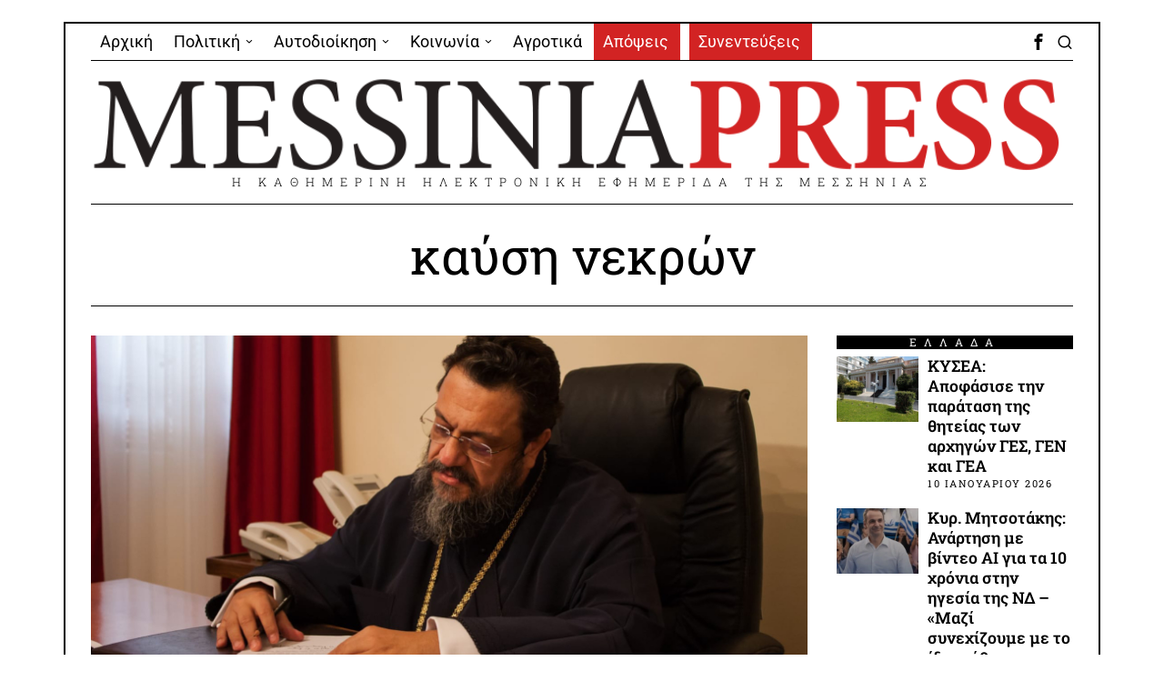

--- FILE ---
content_type: text/html; charset=UTF-8
request_url: https://messiniapress.gr/tag/kafsi-nekron/
body_size: 27999
content:
<!DOCTYPE html>
<html lang="el" class="no-js">
<head>
	<meta charset="UTF-8">
	<meta name="viewport" content="width=device-width, initial-scale=1.0">
	<link rel="profile" href="http://gmpg.org/xfn/11">
    
	<!--[if lt IE 9]>
	<script src="https://messiniapress.gr/wp-content/themes/fox/js/html5.js"></script>
	<![endif]-->
    
    <script>
    document.addEventListener('DOMContentLoaded',function(){
        var fox56_async_css = document.querySelectorAll('link[media="fox56_async"],style[media="fox56_async"]')
        if ( ! fox56_async_css ) {
            return;
        }
        for( var link of fox56_async_css ) {
            link.setAttribute('media','all')
        }
    });
</script>
<meta name='robots' content='index, follow, max-image-preview:large, max-snippet:-1, max-video-preview:-1' />

	<!-- This site is optimized with the Yoast SEO plugin v26.7 - https://yoast.com/wordpress/plugins/seo/ -->
	<title>καύση νεκρών Archives - Messinia Press</title>
	<link rel="canonical" href="https://messiniapress.gr/tag/kafsi-nekron/" />
	<meta property="og:locale" content="el_GR" />
	<meta property="og:type" content="article" />
	<meta property="og:title" content="καύση νεκρών Archives - Messinia Press" />
	<meta property="og:url" content="https://messiniapress.gr/tag/kafsi-nekron/" />
	<meta property="og:site_name" content="Messinia Press" />
	<meta name="twitter:card" content="summary_large_image" />
	<script type="application/ld+json" class="yoast-schema-graph">{"@context":"https://schema.org","@graph":[{"@type":"CollectionPage","@id":"https://messiniapress.gr/tag/kafsi-nekron/","url":"https://messiniapress.gr/tag/kafsi-nekron/","name":"καύση νεκρών Archives - Messinia Press","isPartOf":{"@id":"https://messiniapress.gr/#website"},"primaryImageOfPage":{"@id":"https://messiniapress.gr/tag/kafsi-nekron/#primaryimage"},"image":{"@id":"https://messiniapress.gr/tag/kafsi-nekron/#primaryimage"},"thumbnailUrl":"https://messiniapress.gr/wp-content/uploads/2025/10/xrysostomos-1.jpg","breadcrumb":{"@id":"https://messiniapress.gr/tag/kafsi-nekron/#breadcrumb"},"inLanguage":"el"},{"@type":"ImageObject","inLanguage":"el","@id":"https://messiniapress.gr/tag/kafsi-nekron/#primaryimage","url":"https://messiniapress.gr/wp-content/uploads/2025/10/xrysostomos-1.jpg","contentUrl":"https://messiniapress.gr/wp-content/uploads/2025/10/xrysostomos-1.jpg","width":800,"height":400},{"@type":"BreadcrumbList","@id":"https://messiniapress.gr/tag/kafsi-nekron/#breadcrumb","itemListElement":[{"@type":"ListItem","position":1,"name":"Home","item":"https://messiniapress.gr/"},{"@type":"ListItem","position":2,"name":"καύση νεκρών"}]},{"@type":"WebSite","@id":"https://messiniapress.gr/#website","url":"https://messiniapress.gr/","name":"Messinia Press","description":"Η ΚΑΘΗΜΕΡΙΝΗ ΗΛΕΚΤΡΟΝΙΚΗ ΕΦΗΜΕΡΙΔΑ ΤΗΣ ΜΕΣΣΗΝΙΑΣ","publisher":{"@id":"https://messiniapress.gr/#organization"},"potentialAction":[{"@type":"SearchAction","target":{"@type":"EntryPoint","urlTemplate":"https://messiniapress.gr/?s={search_term_string}"},"query-input":{"@type":"PropertyValueSpecification","valueRequired":true,"valueName":"search_term_string"}}],"inLanguage":"el"},{"@type":"Organization","@id":"https://messiniapress.gr/#organization","name":"Messinia Press","url":"https://messiniapress.gr/","logo":{"@type":"ImageObject","inLanguage":"el","@id":"https://messiniapress.gr/#/schema/logo/image/","url":"https://messiniapress.gr/wp-content/uploads/2018/03/messinia-press-logo.jpg","contentUrl":"https://messiniapress.gr/wp-content/uploads/2018/03/messinia-press-logo.jpg","width":308,"height":214,"caption":"Messinia Press"},"image":{"@id":"https://messiniapress.gr/#/schema/logo/image/"},"sameAs":["https://www.facebook.com/messiniapress/"]}]}</script>
	<!-- / Yoast SEO plugin. -->


<link rel='dns-prefetch' href='//fonts.googleapis.com' />
<link rel="alternate" type="application/rss+xml" title="Ροή RSS &raquo; Messinia Press" href="https://messiniapress.gr/feed/" />
<link rel="alternate" type="application/rss+xml" title="Ροή Σχολίων &raquo; Messinia Press" href="https://messiniapress.gr/comments/feed/" />
<link rel="alternate" type="application/rss+xml" title="Ετικέτα ροής Messinia Press &raquo; καύση νεκρών" href="https://messiniapress.gr/tag/kafsi-nekron/feed/" />
<style id='wp-img-auto-sizes-contain-inline-css'>
img:is([sizes=auto i],[sizes^="auto," i]){contain-intrinsic-size:3000px 1500px}
/*# sourceURL=wp-img-auto-sizes-contain-inline-css */
</style>
<link rel='stylesheet' id='elementor-frontend-css' href='https://messiniapress.gr/wp-content/plugins/elementor/assets/css/frontend.min.css?ver=3.33.6' media='all' />
<link rel='stylesheet' id='swiper-css' href='https://messiniapress.gr/wp-content/plugins/elementor/assets/lib/swiper/v8/css/swiper.min.css?ver=8.4.5' media='all' />
<link rel='stylesheet' id='fox-elementor-css' href='https://messiniapress.gr/wp-content/plugins/fox-framework/css/framework.css?ver=3.0' media='all' />
<link rel='stylesheet' id='fox-v55-css' href='https://messiniapress.gr/wp-content/plugins/fox-framework/css/v55.css?ver=3.0' media='all' />
<style id='wp-emoji-styles-inline-css'>

	img.wp-smiley, img.emoji {
		display: inline !important;
		border: none !important;
		box-shadow: none !important;
		height: 1em !important;
		width: 1em !important;
		margin: 0 0.07em !important;
		vertical-align: -0.1em !important;
		background: none !important;
		padding: 0 !important;
	}
/*# sourceURL=wp-emoji-styles-inline-css */
</style>
<style id='classic-theme-styles-inline-css'>
/*! This file is auto-generated */
.wp-block-button__link{color:#fff;background-color:#32373c;border-radius:9999px;box-shadow:none;text-decoration:none;padding:calc(.667em + 2px) calc(1.333em + 2px);font-size:1.125em}.wp-block-file__button{background:#32373c;color:#fff;text-decoration:none}
/*# sourceURL=/wp-includes/css/classic-themes.min.css */
</style>
<style id='global-styles-inline-css'>
:root{--wp--preset--aspect-ratio--square: 1;--wp--preset--aspect-ratio--4-3: 4/3;--wp--preset--aspect-ratio--3-4: 3/4;--wp--preset--aspect-ratio--3-2: 3/2;--wp--preset--aspect-ratio--2-3: 2/3;--wp--preset--aspect-ratio--16-9: 16/9;--wp--preset--aspect-ratio--9-16: 9/16;--wp--preset--color--black: #000000;--wp--preset--color--cyan-bluish-gray: #abb8c3;--wp--preset--color--white: #ffffff;--wp--preset--color--pale-pink: #f78da7;--wp--preset--color--vivid-red: #cf2e2e;--wp--preset--color--luminous-vivid-orange: #ff6900;--wp--preset--color--luminous-vivid-amber: #fcb900;--wp--preset--color--light-green-cyan: #7bdcb5;--wp--preset--color--vivid-green-cyan: #00d084;--wp--preset--color--pale-cyan-blue: #8ed1fc;--wp--preset--color--vivid-cyan-blue: #0693e3;--wp--preset--color--vivid-purple: #9b51e0;--wp--preset--gradient--vivid-cyan-blue-to-vivid-purple: linear-gradient(135deg,rgb(6,147,227) 0%,rgb(155,81,224) 100%);--wp--preset--gradient--light-green-cyan-to-vivid-green-cyan: linear-gradient(135deg,rgb(122,220,180) 0%,rgb(0,208,130) 100%);--wp--preset--gradient--luminous-vivid-amber-to-luminous-vivid-orange: linear-gradient(135deg,rgb(252,185,0) 0%,rgb(255,105,0) 100%);--wp--preset--gradient--luminous-vivid-orange-to-vivid-red: linear-gradient(135deg,rgb(255,105,0) 0%,rgb(207,46,46) 100%);--wp--preset--gradient--very-light-gray-to-cyan-bluish-gray: linear-gradient(135deg,rgb(238,238,238) 0%,rgb(169,184,195) 100%);--wp--preset--gradient--cool-to-warm-spectrum: linear-gradient(135deg,rgb(74,234,220) 0%,rgb(151,120,209) 20%,rgb(207,42,186) 40%,rgb(238,44,130) 60%,rgb(251,105,98) 80%,rgb(254,248,76) 100%);--wp--preset--gradient--blush-light-purple: linear-gradient(135deg,rgb(255,206,236) 0%,rgb(152,150,240) 100%);--wp--preset--gradient--blush-bordeaux: linear-gradient(135deg,rgb(254,205,165) 0%,rgb(254,45,45) 50%,rgb(107,0,62) 100%);--wp--preset--gradient--luminous-dusk: linear-gradient(135deg,rgb(255,203,112) 0%,rgb(199,81,192) 50%,rgb(65,88,208) 100%);--wp--preset--gradient--pale-ocean: linear-gradient(135deg,rgb(255,245,203) 0%,rgb(182,227,212) 50%,rgb(51,167,181) 100%);--wp--preset--gradient--electric-grass: linear-gradient(135deg,rgb(202,248,128) 0%,rgb(113,206,126) 100%);--wp--preset--gradient--midnight: linear-gradient(135deg,rgb(2,3,129) 0%,rgb(40,116,252) 100%);--wp--preset--font-size--small: 13px;--wp--preset--font-size--medium: 20px;--wp--preset--font-size--large: 36px;--wp--preset--font-size--x-large: 42px;--wp--preset--spacing--20: 0.44rem;--wp--preset--spacing--30: 0.67rem;--wp--preset--spacing--40: 1rem;--wp--preset--spacing--50: 1.5rem;--wp--preset--spacing--60: 2.25rem;--wp--preset--spacing--70: 3.38rem;--wp--preset--spacing--80: 5.06rem;--wp--preset--shadow--natural: 6px 6px 9px rgba(0, 0, 0, 0.2);--wp--preset--shadow--deep: 12px 12px 50px rgba(0, 0, 0, 0.4);--wp--preset--shadow--sharp: 6px 6px 0px rgba(0, 0, 0, 0.2);--wp--preset--shadow--outlined: 6px 6px 0px -3px rgb(255, 255, 255), 6px 6px rgb(0, 0, 0);--wp--preset--shadow--crisp: 6px 6px 0px rgb(0, 0, 0);}:where(.is-layout-flex){gap: 0.5em;}:where(.is-layout-grid){gap: 0.5em;}body .is-layout-flex{display: flex;}.is-layout-flex{flex-wrap: wrap;align-items: center;}.is-layout-flex > :is(*, div){margin: 0;}body .is-layout-grid{display: grid;}.is-layout-grid > :is(*, div){margin: 0;}:where(.wp-block-columns.is-layout-flex){gap: 2em;}:where(.wp-block-columns.is-layout-grid){gap: 2em;}:where(.wp-block-post-template.is-layout-flex){gap: 1.25em;}:where(.wp-block-post-template.is-layout-grid){gap: 1.25em;}.has-black-color{color: var(--wp--preset--color--black) !important;}.has-cyan-bluish-gray-color{color: var(--wp--preset--color--cyan-bluish-gray) !important;}.has-white-color{color: var(--wp--preset--color--white) !important;}.has-pale-pink-color{color: var(--wp--preset--color--pale-pink) !important;}.has-vivid-red-color{color: var(--wp--preset--color--vivid-red) !important;}.has-luminous-vivid-orange-color{color: var(--wp--preset--color--luminous-vivid-orange) !important;}.has-luminous-vivid-amber-color{color: var(--wp--preset--color--luminous-vivid-amber) !important;}.has-light-green-cyan-color{color: var(--wp--preset--color--light-green-cyan) !important;}.has-vivid-green-cyan-color{color: var(--wp--preset--color--vivid-green-cyan) !important;}.has-pale-cyan-blue-color{color: var(--wp--preset--color--pale-cyan-blue) !important;}.has-vivid-cyan-blue-color{color: var(--wp--preset--color--vivid-cyan-blue) !important;}.has-vivid-purple-color{color: var(--wp--preset--color--vivid-purple) !important;}.has-black-background-color{background-color: var(--wp--preset--color--black) !important;}.has-cyan-bluish-gray-background-color{background-color: var(--wp--preset--color--cyan-bluish-gray) !important;}.has-white-background-color{background-color: var(--wp--preset--color--white) !important;}.has-pale-pink-background-color{background-color: var(--wp--preset--color--pale-pink) !important;}.has-vivid-red-background-color{background-color: var(--wp--preset--color--vivid-red) !important;}.has-luminous-vivid-orange-background-color{background-color: var(--wp--preset--color--luminous-vivid-orange) !important;}.has-luminous-vivid-amber-background-color{background-color: var(--wp--preset--color--luminous-vivid-amber) !important;}.has-light-green-cyan-background-color{background-color: var(--wp--preset--color--light-green-cyan) !important;}.has-vivid-green-cyan-background-color{background-color: var(--wp--preset--color--vivid-green-cyan) !important;}.has-pale-cyan-blue-background-color{background-color: var(--wp--preset--color--pale-cyan-blue) !important;}.has-vivid-cyan-blue-background-color{background-color: var(--wp--preset--color--vivid-cyan-blue) !important;}.has-vivid-purple-background-color{background-color: var(--wp--preset--color--vivid-purple) !important;}.has-black-border-color{border-color: var(--wp--preset--color--black) !important;}.has-cyan-bluish-gray-border-color{border-color: var(--wp--preset--color--cyan-bluish-gray) !important;}.has-white-border-color{border-color: var(--wp--preset--color--white) !important;}.has-pale-pink-border-color{border-color: var(--wp--preset--color--pale-pink) !important;}.has-vivid-red-border-color{border-color: var(--wp--preset--color--vivid-red) !important;}.has-luminous-vivid-orange-border-color{border-color: var(--wp--preset--color--luminous-vivid-orange) !important;}.has-luminous-vivid-amber-border-color{border-color: var(--wp--preset--color--luminous-vivid-amber) !important;}.has-light-green-cyan-border-color{border-color: var(--wp--preset--color--light-green-cyan) !important;}.has-vivid-green-cyan-border-color{border-color: var(--wp--preset--color--vivid-green-cyan) !important;}.has-pale-cyan-blue-border-color{border-color: var(--wp--preset--color--pale-cyan-blue) !important;}.has-vivid-cyan-blue-border-color{border-color: var(--wp--preset--color--vivid-cyan-blue) !important;}.has-vivid-purple-border-color{border-color: var(--wp--preset--color--vivid-purple) !important;}.has-vivid-cyan-blue-to-vivid-purple-gradient-background{background: var(--wp--preset--gradient--vivid-cyan-blue-to-vivid-purple) !important;}.has-light-green-cyan-to-vivid-green-cyan-gradient-background{background: var(--wp--preset--gradient--light-green-cyan-to-vivid-green-cyan) !important;}.has-luminous-vivid-amber-to-luminous-vivid-orange-gradient-background{background: var(--wp--preset--gradient--luminous-vivid-amber-to-luminous-vivid-orange) !important;}.has-luminous-vivid-orange-to-vivid-red-gradient-background{background: var(--wp--preset--gradient--luminous-vivid-orange-to-vivid-red) !important;}.has-very-light-gray-to-cyan-bluish-gray-gradient-background{background: var(--wp--preset--gradient--very-light-gray-to-cyan-bluish-gray) !important;}.has-cool-to-warm-spectrum-gradient-background{background: var(--wp--preset--gradient--cool-to-warm-spectrum) !important;}.has-blush-light-purple-gradient-background{background: var(--wp--preset--gradient--blush-light-purple) !important;}.has-blush-bordeaux-gradient-background{background: var(--wp--preset--gradient--blush-bordeaux) !important;}.has-luminous-dusk-gradient-background{background: var(--wp--preset--gradient--luminous-dusk) !important;}.has-pale-ocean-gradient-background{background: var(--wp--preset--gradient--pale-ocean) !important;}.has-electric-grass-gradient-background{background: var(--wp--preset--gradient--electric-grass) !important;}.has-midnight-gradient-background{background: var(--wp--preset--gradient--midnight) !important;}.has-small-font-size{font-size: var(--wp--preset--font-size--small) !important;}.has-medium-font-size{font-size: var(--wp--preset--font-size--medium) !important;}.has-large-font-size{font-size: var(--wp--preset--font-size--large) !important;}.has-x-large-font-size{font-size: var(--wp--preset--font-size--x-large) !important;}
:where(.wp-block-post-template.is-layout-flex){gap: 1.25em;}:where(.wp-block-post-template.is-layout-grid){gap: 1.25em;}
:where(.wp-block-term-template.is-layout-flex){gap: 1.25em;}:where(.wp-block-term-template.is-layout-grid){gap: 1.25em;}
:where(.wp-block-columns.is-layout-flex){gap: 2em;}:where(.wp-block-columns.is-layout-grid){gap: 2em;}
:root :where(.wp-block-pullquote){font-size: 1.5em;line-height: 1.6;}
/*# sourceURL=global-styles-inline-css */
</style>
<link rel='stylesheet' id='elementor-icons-css' href='https://messiniapress.gr/wp-content/plugins/elementor/assets/lib/eicons/css/elementor-icons.min.css?ver=5.44.0' media='all' />
<link rel='stylesheet' id='elementor-post-109199-css' href='https://messiniapress.gr/wp-content/uploads/elementor/css/post-109199.css?ver=1767994977' media='all' />
<link rel='stylesheet' id='parent-style-css' href='https://messiniapress.gr/wp-content/themes/fox/style.min.css?ver=83dae8103573b47f5b9090c6dfe6df19' media='all' />
<link rel='stylesheet' id='fox-google-fonts-css' href='https://fonts.googleapis.com/css?family=Roboto+Slab%3A400%2C700%2C600%7CRoboto%3A400%7COpen+Sans%3A400%2Citalic%2C700&#038;subset=latin%2Cgreek&#038;display=auto&#038;ver=2.2' media='all' />
<link rel='stylesheet' id='fox-icon56-v68-loading-css' href='https://messiniapress.gr/wp-content/themes/fox/css56/icon56-v68-loading.css?ver=2.2' media='all' />
<link rel='stylesheet' id='fox-common-css' href='https://messiniapress.gr/wp-content/themes/fox/css56/common.css?ver=2.2' media='all' />
<link rel='stylesheet' id='fox-common-below-css' href='https://messiniapress.gr/wp-content/themes/fox/css56/common-below.css?ver=2.2' media='all' />
<link rel='stylesheet' id='fox-header-above-css' href='https://messiniapress.gr/wp-content/themes/fox/css56/header-above.css?ver=2.2' media='all' />
<link rel='stylesheet' id='fox-header-below-css' href='https://messiniapress.gr/wp-content/themes/fox/css56/header-below.css?ver=2.2' media='all' />
<link rel='stylesheet' id='fox-footer-css' href='https://messiniapress.gr/wp-content/themes/fox/css56/footer.css?ver=2.2' media='all' />
<link rel='stylesheet' id='fox-widgets-css' href='https://messiniapress.gr/wp-content/themes/fox/css56/widgets.css?ver=2.2' media='all' />
<link rel='stylesheet' id='fox-builder-common-css' href='https://messiniapress.gr/wp-content/themes/fox/css56/builder/common.css?ver=2.2' media='all' />
<link rel='stylesheet' id='fox-builder-grid-css' href='https://messiniapress.gr/wp-content/themes/fox/css56/builder/grid.css?ver=2.2' media='all' />
<link rel='stylesheet' id='fox-builder-list-css' href='https://messiniapress.gr/wp-content/themes/fox/css56/builder/list.css?ver=2.2' media='all' />
<link rel='stylesheet' id='fox-builder-masonry-css' href='https://messiniapress.gr/wp-content/themes/fox/css56/builder/masonry.css?ver=2.2' media='all' />
<link rel='stylesheet' id='fox-builder-carousel-css' href='https://messiniapress.gr/wp-content/themes/fox/css56/builder/carousel.css?ver=2.2' media='all' />
<link rel='stylesheet' id='fox-builder-group-css' href='https://messiniapress.gr/wp-content/themes/fox/css56/builder/group.css?ver=2.2' media='all' />
<link rel='stylesheet' id='fox-builder-others-css' href='https://messiniapress.gr/wp-content/themes/fox/css56/builder/others.css?ver=2.2' media='all' />
<link rel='stylesheet' id='fox-misc-css' href='https://messiniapress.gr/wp-content/themes/fox/css56/misc.css?ver=2.2' media='all' />
<link rel='stylesheet' id='fox-lightbox-css' href='https://messiniapress.gr/wp-content/themes/fox/css56/lightbox.css?ver=2.2' media='all' />
<link rel='stylesheet' id='elementor-gf-local-roboto-css' href='https://messiniapress.gr/wp-content/uploads/elementor/google-fonts/css/roboto.css?ver=1746633639' media='all' />
<link rel='stylesheet' id='elementor-gf-local-robotoslab-css' href='https://messiniapress.gr/wp-content/uploads/elementor/google-fonts/css/robotoslab.css?ver=1746633665' media='all' />
<script src="https://messiniapress.gr/wp-includes/js/jquery/jquery.min.js?ver=3.7.1" id="jquery-core-js"></script>
<script src="https://messiniapress.gr/wp-includes/js/jquery/jquery-migrate.min.js?ver=3.4.1" id="jquery-migrate-js"></script>
<link rel="https://api.w.org/" href="https://messiniapress.gr/wp-json/" /><link rel="alternate" title="JSON" type="application/json" href="https://messiniapress.gr/wp-json/wp/v2/tags/1688" /><link rel="EditURI" type="application/rsd+xml" title="RSD" href="https://messiniapress.gr/xmlrpc.php?rsd" />

<!-- Google tag (gtag.js) -->
<script async src="https://www.googletagmanager.com/gtag/js?id=G-E4CECKZR04"></script>
<script>
  window.dataLayer = window.dataLayer || [];
  function gtag(){dataLayer.push(arguments);}
  gtag('js', new Date());

  gtag('config', 'G-E4CECKZR04');
</script>
<style id="foxcss-customizer">.topbar56 .container .row { height : 40px ;} .topbar56 { border-bottom-width : 0px ;} .topbar56 { border-top-width : 0px ;} .topbar56__container { border-bottom-width : 1px ;} .topbar56__container { border-top-width : 0px ;} .main_header56 .container { padding-top : 14px ;} .main_header56 .container { padding-bottom : 14px ;} .main_header56 { border-bottom-width : 0px ;} .main_header56__container { border-bottom-width : 0px ;} .header_bottom56 .container .row { height : 32px ;} .header_bottom56 { border-bottom-width : 0px ;} .header_bottom56 { border-top-width : 0px ;} .header_bottom56__container { border-bottom-width : 0px ;} .header_bottom56__container { border-top-width : 0px ;} .masthead--sticky .masthead__wrapper.before-sticky { border-bottom-width : 1px ;} .masthead--sticky .masthead__wrapper.before-sticky { border-color : #000 ;} .masthead--sticky .masthead__wrapper.before-sticky { box-shadow : 0 3px 10px rgba(0,0,0,0.0) ;} .text-logo { font-family : var(--font-heading) ;} .text-logo { font-weight : 400 ;} .text-logo { font-style : normal ;} .text-logo { font-size : 60px ;} .text-logo { line-height : 1.1 ;} .text-logo { letter-spacing : 0px ;} .text-logo { text-transform : uppercase ;} .header_desktop56 .logo56 img { width : 1170px ;} .header_mobile56 .logo56 img { height : 24px ;} .site-description { margin-top : 0px ;} .slogan { font-family : var(--font-heading) ;} .slogan { font-size : 13px ;} .slogan { letter-spacing : 8px ;} .mainnav ul.menu > li > a { padding-left : 10px ;} .mainnav ul.menu > li > a { padding-right : 10px ;} .mainnav ul.menu > li > a { font-weight : 400 ;} .mainnav ul.menu > li > a { font-style : normal ;} .mainnav ul.menu > li > a { font-size : 18px ;} .mainnav ul.menu > li > a { line-height : 40px ;} .mainnav ul.menu > li > a:hover { background : #111 ;} .mainnav ul.menu > li.current-menu-item > a, .mainnav ul.menu > li.current-menu-ancestor > a { background : #111 ;} .mainnav ul.menu > li > a:after { width : 90% ;} .mainnav ul.menu > li > a:after { left : calc((100% - 90%)/2) ;} .mainnav ul.menu > li > a:after { height : 2px ;} .mainnav .mk { font-size : 14px ;} .mainnav .mk { margin-left : 3px ;} .mainnav ul.sub-menu { width : 180px ;} .mega.column-2 > .sub-menu { width : calc(2*180px) ;} .mega.column-3 > .sub-menu { width : calc(3*180px) ;} .mainnav ul.sub-menu, .mainnav li.mega > .submenu-display-items .post-nav-item-title { font-weight : 400 ;} .mainnav ul.sub-menu, .mainnav li.mega > .submenu-display-items .post-nav-item-title { font-size : 11px ;} .mainnav ul.sub-menu, .mainnav li.mega > .submenu-display-items .post-nav-item-title { letter-spacing : 2px ;} .mainnav ul.sub-menu, .mainnav li.mega > .submenu-display-items .post-nav-item-title { text-transform : none ;} .mainnav ul.sub-menu { background : #fff ;} .mainnav ul.sub-menu { padding-top : 0px ;} .mainnav ul.sub-menu { padding-bottom : 0px ;} .mainnav ul.sub-menu { padding-left : 0px ;} .mainnav ul.sub-menu { padding-right : 0px ;} .mainnav ul.sub-menu { border-radius : 0px ;} .mainnav ul.sub-menu { border-color : #000000 ;} .mainnav ul.sub-menu { box-shadow : 0 5px 20px rgba(0,0,0,0.0) ;} .mainnav ul.menu > li.menu-item-has-children:after,.mainnav ul.menu > li.mega:after { border-bottom-color : #fff ;} .mainnav ul.menu > li.menu-item-has-children:before,.mainnav ul.menu > li.mega:before { border-bottom-color : #ccc ;} .mainnav ul.sub-menu a { padding-left : 12px ;} .mainnav ul.sub-menu a { padding-right : 12px ;} .mainnav ul.sub-menu a { line-height : 28px ;} .mainnav ul.sub-menu a:hover { background-color : #E9E9E9 ;} .mainnav ul.sub-menu > li.current-menu-item > a, .mainnav ul.sub-menu > li.current-menu-ancestor > a { background-color : #DFDFDF ;} .mainnav ul.sub-menu li { border-top-color : #000 ;} .mainnav li.mega .sub-menu > li:before { border-left-color : #000 ;} .header56__social li + li { margin-left : 3px ;} .header56__social a { width : 24px ;} .header56__social a { height : 24px ;} .header56__social a { font-size : 18px ;} .header56__social a img { width : 18px ;} .header56__social a { border-radius : 0px ;} .header56__social a { border-width : 0px ;} .header56__search .search-btn { font-size : 18px ;} .search-btn img, .searchform button img { width : 32px ;} .header56__btn__1 { border-width : 1px ;} .header56__btn__1 { border-radius : 0px ;} .header56__btn__2 { border-width : 1px ;} .header56__btn__2 { border-radius : 0px ;} .hamburger--type-icon { font-size : 18px ;} .hamburger--type-icon { width : 40px ;} .hamburger--type-icon { height : 40px ;} .hamburger--type-icon { border-width : 0px ;} .hamburger--type-icon { border-radius : 0px ;} .hamburger--type-image { width : 40px ;} .header_mobile56 .container .row, .header_mobile56__height { height : 54px ;} .header_mobile56 { background-color : #fff ;} .header_mobile56 { border-bottom-width : 0px ;} .header_mobile56 { border-top-width : 0px ;} .header_mobile56 { box-shadow : 0 4px 10px rgba(0,0,0,0.0) ;} .offcanvas56 { width : 280px ;} .offcanvas56__overlay { background : rgba(0,0,0,0.5) ;} .offcanvas56 { padding-top : 16px ;} .offcanvas56 { padding-bottom : 16px ;} .offcanvas56 { padding-left : 16px ;} .offcanvas56 { padding-right : 16px ;} .offcanvas56__element + .offcanvas56__element { margin-top : 20px ;} .offcanvasnav56 ul.sub-menu, .offcanvasnav56 li + li { border-top-width : 0px ;} .offcanvasnav56 { font-size : 16px ;} .offcanvasnav56 { letter-spacing : 1px ;} .offcanvasnav56 { text-transform : none ;} .offcanvasnav56 a, .offcanvasnav56 .mk { line-height : 42px ;} .offcanvasnav56 .mk { width : 42px ;} .offcanvasnav56 .mk { height : 42px ;} .offcanvasnav56 a { padding-left : 0px ;} .offcanvasnav56 ul ul { font-family : var(--font-nav) ;} .offcanvasnav56 ul ul a, .offcanvasnav56 ul ul .mk { line-height : 32px ;} .offcanvasnav56 ul ul .mk { width : 32px ;} .offcanvasnav56 ul ul .mk { height : 32px ;} :root { --font-body : "Open Sans", sans-serif ;} body { font-weight : 400 ;} body { font-style : normal ;} :root { --font-heading : "Roboto Slab", serif ;} h1, h2, h3, h4, h5, h6 { font-weight : 600 ;} h1, h2, h3, h4, h5, h6 { font-style : normal ;} h1, h2, h3, h4, h5, h6 { line-height : 1.3 ;} h1, h2, h3, h4, h5, h6 { text-transform : none ;} h2 { font-size : 33px ;} h3 { font-size : 26px ;} h4 { font-size : 20px ;} :root { --font-nav : "Roboto", sans-serif ;} :root { --font-custom-1 : "Helvetica Neue", sans-serif ;} :root { --font-custom-2 : "Helvetica Neue", sans-serif ;} :root { --accent-color : #db4a37 ;} body { color : #000000 ;} a { color : #db4a37 ;} a:hover { color : #db4a37 ;} :root { --border-color : #000 ;} .secondary56 .secondary56__sep { border-left-width : 0px ;} :root { --sidebar-content-spacing : 32px ;} body { border-top-width : 0px ;} body { border-right-width : 0px ;} body { border-bottom-width : 0px ;} body { border-left-width : 0px ;} body.layout-boxed #wi-all { background-color : rgba(255,255,255,1) ;} body.layout-boxed #wi-all { border-top-width : 2px ;} body.layout-boxed #wi-all { border-right-width : 2px ;} body.layout-boxed #wi-all { border-bottom-width : 2px ;} body.layout-boxed #wi-all { border-left-width : 2px ;} :root { --button-height : 48px ;} button,input[type="submit"],.btn56 { font-family : var(--font-heading) ;} button,input[type="submit"],.btn56 { font-size : 13px ;} button,input[type="submit"],.btn56 { letter-spacing : 1px ;} button,input[type="submit"],.btn56 { text-transform : uppercase ;} :root { --button-padding : 28px ;} :root { --button-shadow : 2px 8px 20px rgba(0,0,0,0.0) ;} :root { --button-hover-shadow : 2px 8px 20px rgba(0,0,0,0.0) ;} :root { --button-border-radius : 0px ;} :root { --input-border-width : 1px ;} input[type="text"], input[type="number"], input[type="email"], input[type="url"], input[type="date"], input[type="password"], textarea, .fox-input { font-family : var(--font-body) ;} input[type="text"], input[type="number"], input[type="email"], input[type="url"], input[type="date"], input[type="password"], textarea, .fox-input { font-weight : 400 ;} input[type="text"], input[type="number"], input[type="email"], input[type="url"], input[type="date"], input[type="password"], textarea, .fox-input { font-style : normal ;} input[type="text"], input[type="number"], input[type="email"], input[type="url"], input[type="date"], input[type="password"], textarea, .fox-input { font-size : 16px ;} input[type="text"], input[type="number"], input[type="email"], input[type="url"], input[type="date"], input[type="password"], textarea, .fox-input { letter-spacing : 0px ;} input[type="text"], input[type="number"], input[type="email"], input[type="url"], input[type="date"], input[type="password"], textarea, .fox-input { text-transform : none ;} :root { --input-border-radius : 1px ;} :root { --input-height : 46px ;} :root { --input-placeholder-opacity : 0.6 ;} :root { --input-border-color : #000 ;} :root { --input-shadow : 2px 8px 20px rgba(0,0,0,0.0) ;} :root { --input-focus-border-color : #000 ;} :root { --input-focus-shadow : 2px 8px 20px rgba(0,0,0,0.0) ;} .secondary56 .widget + .widget { margin-top : 20px ;} .secondary56 .widget + .widget { padding-top : 20px ;} .secondary56 .widget + .widget { border-top-width : 0px ;} .widget-title, .secondary56 .wp-block-heading { text-align : center ;} .widget-title, .secondary56 .wp-block-heading { font-family : var(--font-heading) ;} .widget-title, .secondary56 .wp-block-heading { font-weight : normal ;} .widget-title, .secondary56 .wp-block-heading { font-size : 12px ;} .widget-title, .secondary56 .wp-block-heading { letter-spacing : 8px ;} .widget-title, .secondary56 .wp-block-heading { text-transform : uppercase ;} .widget-title, .secondary56 .wp-block-heading { background : #000000 ;} .widget-title, .secondary56 .wp-block-heading { color : #ffffff ;} .widget-title, .secondary56 .wp-block-heading { border-top-width : 0px ;} .widget-title, .secondary56 .wp-block-heading { border-right-width : 0px ;} .widget-title, .secondary56 .wp-block-heading { border-bottom-width : 0px ;} .widget-title, .secondary56 .wp-block-heading { border-left-width : 0px ;} .widget-title, .secondary56 .wp-block-heading { padding-top : 0px ;} .widget-title, .secondary56 .wp-block-heading { padding-right : 0px ;} .widget-title, .secondary56 .wp-block-heading { padding-bottom : 0px ;} .widget-title, .secondary56 .wp-block-heading { padding-left : 0px ;} .widget-title, .secondary56 .wp-block-heading { margin-top : 0px ;} .widget-title, .secondary56 .wp-block-heading { margin-right : 0px ;} .widget-title, .secondary56 .wp-block-heading { margin-bottom : 8px ;} .widget-title, .secondary56 .wp-block-heading { margin-left : 0px ;} :root { --list-widget-border-style : none ;} .widget_archive ul, .widget_nav_menu ul, .widget_meta ul, .widget_recent_entries ul, .widget_pages ul, .widget_categories ul, .widget_product_categories ul, .widget_recent_comments ul, ul.wp-block-categories-list, ul.wp-block-archives-list { font-family : var(--font-heading) ;} .widget_archive ul, .widget_nav_menu ul, .widget_meta ul, .widget_recent_entries ul, .widget_pages ul, .widget_categories ul, .widget_product_categories ul, .widget_recent_comments ul, ul.wp-block-categories-list, ul.wp-block-archives-list { font-weight : 400 ;} .widget_archive ul, .widget_nav_menu ul, .widget_meta ul, .widget_recent_entries ul, .widget_pages ul, .widget_categories ul, .widget_product_categories ul, .widget_recent_comments ul, ul.wp-block-categories-list, ul.wp-block-archives-list { font-size : 16px ;} .widget_archive ul, .widget_nav_menu ul, .widget_meta ul, .widget_recent_entries ul, .widget_pages ul, .widget_categories ul, .widget_product_categories ul, .widget_recent_comments ul, ul.wp-block-categories-list, ul.wp-block-archives-list { text-transform : none ;} :root { --list-widget-border-color : #000 ;} :root { --list-widget-spacing : 6px ;} .single56--link-4 .single56__content a { text-decoration : none ;} .single56--link-4 .single56__content a { text-decoration-thickness : 1px ;} .single56--link-4 .single56__content a:hover { text-decoration : none ;} .single56--link-4 .single56__content a:hover { text-decoration-thickness : 1px ;} blockquote { font-family : var(--font-body) ;} blockquote { font-weight : 400 ;} blockquote { font-style : italic ;} blockquote { font-size : 20px ;} blockquote { letter-spacing : 0px ;} blockquote { text-transform : none ;} blockquote { border-top-width : 0px ;} blockquote { border-right-width : 0px ;} blockquote { border-bottom-width : 0px ;} blockquote { border-left-width : 0px ;} .wp-caption-text, .single_thumbnail56 figcaption, .thumbnail56 figcaption, .wp-block-image figcaption, .blocks-gallery-caption { font-family : var(--font-body) ;} .wp-caption-text, .single_thumbnail56 figcaption, .thumbnail56 figcaption, .wp-block-image figcaption, .blocks-gallery-caption { font-weight : 400 ;} .wp-caption-text, .single_thumbnail56 figcaption, .thumbnail56 figcaption, .wp-block-image figcaption, .blocks-gallery-caption { font-style : normal ;} .wp-caption-text, .single_thumbnail56 figcaption, .thumbnail56 figcaption, .wp-block-image figcaption, .blocks-gallery-caption { font-size : 14px ;} .wp-caption-text, .single_thumbnail56 figcaption, .thumbnail56 figcaption, .wp-block-image figcaption, .blocks-gallery-caption { letter-spacing : 0px ;} .wp-caption-text, .single_thumbnail56 figcaption, .thumbnail56 figcaption, .wp-block-image figcaption, .blocks-gallery-caption { text-transform : none ;} .wi-dropcap,.enable-dropcap .dropcap-content > p:first-of-type:first-letter, p.has-drop-cap:not(:focus):first-letter { font-family : var(--font-body) ;} .wi-dropcap,.enable-dropcap .dropcap-content > p:first-of-type:first-letter, p.has-drop-cap:not(:focus):first-letter { font-weight : 700 ;} :root { --darkmode-bg : #000 ;} :root { --darkmode-border-color : rgba(255,255,255,0.12) ;} .lamp56--icon .lamp56__part, .lamp56--icon_text .lamp56__part { height : 24px ;} .lamp56--icon .lamp56__part { width : 24px ;} .lamp56__part i { font-size : 18px ;} .titlebar56__main { width : 600px ;} .titlebar56 { border-top-width : 0px ;} .titlebar56 { border-bottom-width : 0px ;} .titlebar56 .container { border-top-width : 1px ;} .titlebar56 .container { border-bottom-width : 1px ;} .titlebar56__title { font-family : var(--font-heading) ;} .titlebar56__title { font-weight : 400 ;} .titlebar56__title { font-size : 55px ;} .titlebar56__description { font-family : var(--font-body) ;} .toparea56 .blog56--grid { column-gap : 40px ;} .toparea56 .blog56--list { column-gap : 40px ;} .toparea56 .masonry-cell { padding-left : calc(40px/2) ;} .toparea56 .masonry-cell { padding-right : calc(40px/2) ;} .toparea56 .main-masonry { margin-left : calc(-40px/2) ;} .toparea56 .main-masonry { margin-right : calc(-40px/2) ;} .toparea56 .row56 { column-gap : 40px ;} .toparea56 .blog56__sep { column-gap : 40px ;} .toparea56 .blog56__sep__line { transform : translate( calc(40px/2), 0 ) ;} .toparea56 .carousel-cell { padding : 0 16px ;} .toparea56 .carousel56__container { margin : 0 -16px ;} .toparea56 .blog56--grid { row-gap : 64px ;} .toparea56 .blog56--list { row-gap : 64px ;} .toparea56 .masonry-cell { padding-top : 64px ;} .toparea56 .main-masonry { margin-top : -64px ;} .toparea56 .post56__sep__line { top : calc(-64px/2) ;} .toparea56 .blog56__sep__line { border-right-width : 0px ;} .toparea56 .post56__sep__line { border-top-width : 0px ;} .toparea56 .post56--list--thumb-percent .thumbnail56 { width : 40% ;} .toparea56 .post56--list--thumb-percent .thumbnail56 + .post56__text { width : calc(100% - 40%) ;} .toparea56 .post56--list--thumb-pixel .thumbnail56 { width : 400px ;} .toparea56 .post56--list--thumb-pixel .thumbnail56 + .post56__text { width : calc(100% - 400px) ;} .toparea56 .post56--list--thumb-left .thumbnail56 { padding-right : 24px ;} .toparea56 > .container > .blog56--list .post56--list--thumb-right .thumbnail56 { padding-left : 24px ;} .pagination56 .page-numbers { border-width : 0px ;} .pagination56 .page-numbers { border-radius : 0px ;} .pagination56 .page-numbers { font-family : var(--font-heading) ;} .pagination56 .page-numbers:hover, .pagination56 .page-numbers.current { color : #db4a37 ;} .post56__padding { padding-bottom : 80% ;} .post56__height { height : 320px ;} .post56__overlay { background : rgba(0,0,0,.3) ;} .blog56--grid { column-gap : 32px ;} .blog56--list { column-gap : 32px ;} .masonry-cell { padding-left : calc(32px/2) ;} .masonry-cell { padding-right : calc(32px/2) ;} .main-masonry { margin-left : calc(-32px/2) ;} .main-masonry { margin-right : calc(-32px/2) ;} .row56 { column-gap : 32px ;} .blog56__sep { column-gap : 32px ;} .blog56__sep__line { transform : translate( calc(32px/2), 0 ) ;} .blog56--grid { row-gap : 32px ;} .blog56--list { row-gap : 32px ;} .masonry-cell { padding-top : 32px ;} .main-masonry { margin-top : -32px ;} .post56__sep__line { top : calc(-32px/2) ;} .component56 + .component56 { margin-top : 8px ;} .thumbnail56 { margin-bottom : 10px ;} .title56 { margin-bottom : 10px ;} .excerpt56 { margin-bottom : 10px ;} .blog56__sep__line { border-right-width : 0px ;} .post56__sep__line { border-top-width : 0px ;} .post56 { border-radius : 0px ;} .post56 { box-shadow : 2px 8px 20px rgba(0,0,0,0.0) ;} .post56 .post56__text { padding : 0px ;} .post56--list--thumb-percent .thumbnail56 { width : 40% ;} .post56--list--thumb-percent .thumbnail56 + .post56__text { width : calc(100% - 40%) ;} .post56--list--thumb-pixel .thumbnail56 { width : 360px ;} .post56--list--thumb-pixel .thumbnail56 + .post56__text { width : calc(100% - 360px) ;} .post56--list--thumb-left .thumbnail56 { padding-right : 24px ;} .post56--list--thumb-right .thumbnail56 { padding-left : 24px ;} .thumbnail56 img, .thumbnail56__overlay { border-radius : 0px ;} .thumbnail56__overlay { background : #000 ;} .thumbnail56 .thumbnail56__hover-img { width : 40% ;} .title56 { font-family : var(--font-heading) ;} .title56 { font-size : 26px ;} .title56 a:hover { text-decoration : none ;} .meta56__author a img { width : 32px ;} .meta56 { font-family : var(--font-heading) ;} .meta56 { font-weight : normal ;} .meta56 { font-size : 11px ;} .meta56 { letter-spacing : 1.5px ;} .meta56 { text-transform : uppercase ;} .meta56__category--fancy { font-family : var(--font-heading) ;} .single56__title { font-family : var(--font-heading) ;} .single56__title { font-style : normal ;} .single56__subtitle { max-width : 600px ;} .single56__subtitle { font-weight : 300 ;} .single56__subtitle { font-size : 19px ;} :root { --narrow-width : 660px ;} .single56__heading { font-weight : 300 ;} .single56__heading { font-size : 24px ;} .single56__heading { letter-spacing : 6px ;} .single56__heading { text-align : center ;} .single56--small-heading-normal .single56__heading { border-top-width : 1px ;} .authorbox56 { border-top-width : 0px ;} .authorbox56 { border-right-width : 0px ;} .authorbox56 { border-bottom-width : 0px ;} .authorbox56 { border-left-width : 0px ;} .authorbox56__avatar { width : 90px ;} .authorbox56__text { width : calc(100% - 90px) ;} .authorbox56__name { margin-bottom : 10px ;} .authorbox56__name { font-weight : 700 ;} .authorbox56__name { font-size : 1.3em ;} .authorbox56__description { line-height : 1.4 ;} .terms56 a { font-weight : 400 ;} .terms56 a { font-size : 12px ;} .terms56 a { letter-spacing : 1px ;} .terms56 a { text-transform : uppercase ;} .terms56 a { line-height : 24px ;} .terms56 a { border-radius : 0px ;} .terms56 a { border-width : 1px ;} .terms56 a { color : #111 ;} .terms56 a { background : #fff ;} .terms56 a { border-color : #000 ;} .terms56 a:hover { color : #fff ;} .terms56 a:hover { background : #000 ;} .terms56 a:hover { border-color : #000 ;} .singlenav56__post__bg { padding-bottom : 45% ;} .singlenav56--1cols .singlenav56__post__bg { padding-bottom : calc(45%/1.8) ;} .share56--inline a { width : 32px ;} .share56--inline a { height : 32px ;} .share56--full a { height : 32px ;} .share56 a { font-size : 16px ;} .share56--inline a { border-radius : 30px ;} .share56--full a { border-radius : 0px ;} .share56--inline li + li { margin-left : 3px ;} .share56--full ul { column-gap : 3px ;} .share56--custom a { border-width : 0px ;} .sidedock56__heading { background : #000 ;} .sidedock56__post .title56 { font-size : 18px ;} .progress56 { height : 5px ;} .minimal-logo img { height : 24px ;} .footer_sidebar56 .widget + .widget { margin-top : 12px ;} .footer_sidebar56  .widget + .widget { padding-top : 12px ;} .footer56__col__sep { border-color : #000 ;} .footer56__logo img { width : 200px ;} .footer56__social li + li { margin-left : 3px ;} .footer56__social a { width : 30px ;} .footer56__social a { height : 30px ;} .footer56__social a { font-size : 16px ;} .footer56__social a img { width : 16px ;} .footer56__social a { border-radius : 30px ;} .footer56__social a { border-width : 0px ;} .footer56__social a:hover { background : #000 ;} .footer56__social a:hover { color : #fff ;} .footer56__nav li + li { margin-left : 10px ;} .footer56__nav a { font-size : 11px ;} .footer56__nav a { letter-spacing : 1px ;} .footer56__nav a { text-transform : uppercase ;} .scrollup56--noimage { border-width : 1px ;} .scrollup56--noimage { border-color : #000 ;} .builder56 { padding-top : 20px ;} .builder56 { padding-bottom : 30px ;} .builder56__section + .builder56__section { margin-top : 24px ;} .heading56, .section-heading h2, .fox-heading .heading-title-main { font-family : var(--font-heading) ;} .heading56, .section-heading h2, .fox-heading .heading-title-main { font-weight : 600 ;} .heading56, .section-heading h2, .fox-heading .heading-title-main { font-style : normal ;} .heading56, .section-heading h2, .fox-heading .heading-title-main { letter-spacing : 1px ;} .heading56, .section-heading h2, .fox-heading .heading-title-main { text-transform : uppercase ;}
@media(max-width:1024px) { .text-logo { font-size : 40px ;} .mainnav ul.menu > li > a { font-size : 15px ;} .minimal-header { height : 54px ;} .titlebar56__title { font-size : 32px ;} .toparea56 .blog56--grid { column-gap : 36px ;} .toparea56 .blog56--list { column-gap : 36px ;} .toparea56 .masonry-cell { padding-left : calc(36px/2) ;} .toparea56 .masonry-cell { padding-right : calc(36px/2) ;} .toparea56 .main-masonry { margin-left : calc(-36px/2) ;} .toparea56 .main-masonry { margin-right : calc(-36px/2) ;} .toparea56 .row56 { column-gap : 36px ;} .toparea56 .blog56__sep { column-gap : 36px ;} .toparea56 .blog56__sep__line { transform : translate( calc(36px/2), 0 ) ;} .toparea56 .carousel-cell { padding : 0 8px ;} .toparea56 .carousel56__container { margin : 0 -8px ;} .toparea56 .blog56--grid { row-gap : 48px ;} .toparea56 .blog56--list { row-gap : 48px ;} .toparea56 .masonry-cell { padding-top : 48px ;} .toparea56 .main-masonry { margin-top : -48px ;} .toparea56 .post56__sep__line { top : calc(-48px/2) ;} .toparea56 .post56--list--thumb-percent .thumbnail56 { width : 40% ;} .toparea56 .post56--list--thumb-percent .thumbnail56 + .post56__text { width : calc(100% - 40%) ;} .toparea56 .post56--list--thumb-pixel .thumbnail56 { width : 300px ;} .toparea56 .post56--list--thumb-pixel .thumbnail56 + .post56__text { width : calc(100% - 300px) ;} .toparea56 .post56--list--thumb-left .thumbnail56 { padding-right : 16px ;} .toparea56 > .container > .blog56--list .post56--list--thumb-right .thumbnail56 { padding-left : 16px ;} .post56__padding { padding-bottom : 80% ;} .post56__height { height : 320px ;} .blog56--grid { column-gap : 24px ;} .blog56--list { column-gap : 24px ;} .masonry-cell { padding-left : calc(24px/2) ;} .masonry-cell { padding-right : calc(24px/2) ;} .main-masonry { margin-left : calc(-24px/2) ;} .main-masonry { margin-right : calc(-24px/2) ;} .row56 { column-gap : 24px ;} .blog56__sep { column-gap : 24px ;} .blog56__sep__line { transform : translate( calc(24px/2), 0 ) ;} .blog56--grid { row-gap : 24px ;} .blog56--list { row-gap : 24px ;} .masonry-cell { padding-top : 24px ;} .main-masonry { margin-top : -24px ;} .post56__sep__line { top : calc(-24px/2) ;} .component56 + .component56 { margin-top : 8px ;} .thumbnail56 { margin-bottom : 8px ;} .title56 { margin-bottom : 8px ;} .excerpt56 { margin-bottom : 8px ;} .post56 .post56__text { padding : 0px ;} .post56--list--thumb-percent .thumbnail56 { width : 40% ;} .post56--list--thumb-percent .thumbnail56 + .post56__text { width : calc(100% - 40%) ;} .post56--list--thumb-pixel .thumbnail56 { width : 260px ;} .post56--list--thumb-pixel .thumbnail56 + .post56__text { width : calc(100% - 260px) ;} .post56--list--thumb-left .thumbnail56 { padding-right : 16px ;} .post56--list--thumb-right .thumbnail56 { padding-left : 16px ;} .title56 { font-size : 22px ;} .meta56__author a img { width : 28px ;} .sidedock56__post .title56 { font-size : 16px ;} .footer56__nav li + li { margin-left : 8px ;} .builder56 { padding-top : 0px ;} .builder56 { padding-bottom : 20px ;} .builder56__section + .builder56__section { margin-top : 20px ;} }
@media (min-width:1024px) { body.layout-boxed #wi-all { margin-top : 24px ;} body.layout-boxed #wi-all { margin-bottom : 24px ;} body.layout-boxed #wi-all { padding-top : 0px ;} body.layout-boxed #wi-all { padding-bottom : 0px ;} }
@media(max-width:600px) { .text-logo { font-size : 20px ;} .offcanvas56 { top : 54px ;} button,input[type="submit"],.btn56 { font-size : 12px ;} input[type="text"], input[type="number"], input[type="email"], input[type="url"], input[type="date"], input[type="password"], textarea, .fox-input { font-size : 16px ;} .widget-title, .secondary56 .wp-block-heading { font-size : 12px ;} blockquote { font-size : 12px ;} .wp-caption-text, .single_thumbnail56 figcaption, .thumbnail56 figcaption, .wp-block-image figcaption, .blocks-gallery-caption { font-size : 12px ;} .titlebar56__title { font-size : 25px ;} .toparea56 .blog56--grid { column-gap : 20px ;} .toparea56 .blog56--list { column-gap : 20px ;} .toparea56 .masonry-cell { padding-left : calc(20px/2) ;} .toparea56 .masonry-cell { padding-right : calc(20px/2) ;} .toparea56 .main-masonry { margin-left : calc(-20px/2) ;} .toparea56 .main-masonry { margin-right : calc(-20px/2) ;} .toparea56 .row56 { column-gap : 20px ;} .toparea56 .blog56__sep { column-gap : 20px ;} .toparea56 .blog56__sep__line { transform : translate( calc(20px/2), 0 ) ;} .toparea56 .carousel-cell { padding : 0 8px ;} .toparea56 .carousel56__container { margin : 0 -8px ;} .toparea56 .blog56--grid { row-gap : 32px ;} .toparea56 .blog56--list { row-gap : 32px ;} .toparea56 .masonry-cell { padding-top : 32px ;} .toparea56 .main-masonry { margin-top : -32px ;} .toparea56 .post56__sep__line { top : calc(-32px/2) ;} .toparea56 .post56--list--thumb-percent .thumbnail56 { width : 30% ;} .toparea56 .post56--list--thumb-percent .thumbnail56 + .post56__text { width : calc(100% - 30%) ;} .toparea56 .post56--list--thumb-pixel .thumbnail56 { width : 100px ;} .toparea56 .post56--list--thumb-pixel .thumbnail56 + .post56__text { width : calc(100% - 100px) ;} .toparea56 .post56--list--thumb-left .thumbnail56 { padding-right : 8px ;} .toparea56 > .container > .blog56--list .post56--list--thumb-right .thumbnail56 { padding-left : 8px ;} .post56__padding { padding-bottom : 80% ;} .post56__height { height : 320px ;} .blog56--grid { column-gap : 16px ;} .blog56--list { column-gap : 16px ;} .masonry-cell { padding-left : calc(16px/2) ;} .masonry-cell { padding-right : calc(16px/2) ;} .main-masonry { margin-left : calc(-16px/2) ;} .main-masonry { margin-right : calc(-16px/2) ;} .row56 { column-gap : 16px ;} .blog56__sep { column-gap : 16px ;} .blog56__sep__line { transform : translate( calc(16px/2), 0 ) ;} .blog56--grid { row-gap : 16px ;} .blog56--list { row-gap : 16px ;} .masonry-cell { padding-top : 16px ;} .main-masonry { margin-top : -16px ;} .post56__sep__line { top : calc(-16px/2) ;} .component56 + .component56 { margin-top : 6px ;} .thumbnail56 { margin-bottom : 6px ;} .title56 { margin-bottom : 6px ;} .excerpt56 { margin-bottom : 6px ;} .post56 .post56__text { padding : 0px ;} .post56--list--thumb-percent .thumbnail56 { width : 30% ;} .post56--list--thumb-percent .thumbnail56 + .post56__text { width : calc(100% - 30%) ;} .post56--list--thumb-pixel .thumbnail56 { width : 100px ;} .post56--list--thumb-pixel .thumbnail56 + .post56__text { width : calc(100% - 100px) ;} .post56--list--thumb-left .thumbnail56 { padding-right : 8px ;} .post56--list--thumb-right .thumbnail56 { padding-left : 8px ;} .title56 { font-size : 19px ;} .meta56__author a img { width : 24px ;} .authorbox56__avatar { width : 54px ;} .authorbox56__text { width : calc(100% - 54px) ;} .sidedock56__post .title56 { font-size : 15px ;} .footer56__nav li + li { margin-left : 6px ;} .builder56 { padding-top : 0px ;} .builder56 { padding-bottom : 10px ;} .builder56__section + .builder56__section { margin-top : 16px ;} }</style><meta name="generator" content="Elementor 3.33.6; features: additional_custom_breakpoints; settings: css_print_method-external, google_font-enabled, font_display-auto">
			<style>
				.e-con.e-parent:nth-of-type(n+4):not(.e-lazyloaded):not(.e-no-lazyload),
				.e-con.e-parent:nth-of-type(n+4):not(.e-lazyloaded):not(.e-no-lazyload) * {
					background-image: none !important;
				}
				@media screen and (max-height: 1024px) {
					.e-con.e-parent:nth-of-type(n+3):not(.e-lazyloaded):not(.e-no-lazyload),
					.e-con.e-parent:nth-of-type(n+3):not(.e-lazyloaded):not(.e-no-lazyload) * {
						background-image: none !important;
					}
				}
				@media screen and (max-height: 640px) {
					.e-con.e-parent:nth-of-type(n+2):not(.e-lazyloaded):not(.e-no-lazyload),
					.e-con.e-parent:nth-of-type(n+2):not(.e-lazyloaded):not(.e-no-lazyload) * {
						background-image: none !important;
					}
				}
			</style>
			<link rel="icon" href="https://messiniapress.gr/wp-content/uploads/2016/05/cropped-favicon-messinia-press-32x32.png" sizes="32x32" />
<link rel="icon" href="https://messiniapress.gr/wp-content/uploads/2016/05/cropped-favicon-messinia-press-192x192.png" sizes="192x192" />
<link rel="apple-touch-icon" href="https://messiniapress.gr/wp-content/uploads/2016/05/cropped-favicon-messinia-press-180x180.png" />
<meta name="msapplication-TileImage" content="https://messiniapress.gr/wp-content/uploads/2016/05/cropped-favicon-messinia-press-270x270.png" />
		<style id="wp-custom-css">
			/* First sidebar widget */
#intelliwidget-2 {
border: 4px double black;
padding: 10px 5px 0px 5px;
background-color: #fffde3;
height: 362px;
}

/* Sidebar latest posts title word break for long words */
.secondary56 .post56 .post56__text {
word-break: break-word;
}

/* Main menu active color */
.mainnav ul.menu > li.current-menu-item > a, .mainnav ul.menu > li.current-menu-ancestor > a {
color: #db4a37;
}

/* Style featured article */
.widget_intelliwidget h3.intelliwidget-title {
font-size: 25px;
text-decoration: underline;
}

/* Medium screen font styling to avoid line break */
@media (min-width: 841px) and (max-width: 1050px) {

.mainnav ul.menu > li > a {
		font-size: 15px;
}

.mainnav ul.menu > li > a {
    padding-right: 5px;
}

.mainnav ul.menu > li > a {
    padding-left: 5px;
}
}

/* Change styling of last 2 menu items on desktop menu */
@media (min-width: 841px) {
#menu-item-231 a  {
    background-color: #d22323;
    color: white !important;
}
 #menu-item-232 a {
    background-color: #d22323;
    color: white !important;
    margin-left: 10px;
}
}

/* Style Paraskinio */
#intelliwidget-5 {
    border: 2px groove grey;
    background-color: floralwhite;;
    padding-left: 10px;
}

/* Style read more in the frontpage  */
.big-more {
  font-size: small;
}

/* Stylize section Apopseis (section 7) - Viral (section 3) with 3 columns to show as interstitial */
/* .section-6 .section-heading, .section-3 .section-heading {

} */
.section-3, .section-7 {
color: beige;
    margin-bottom: 30px;
    margin-top: 20px;
    padding-top: 5px;
    padding-left: 20px;
    padding-right: 20px;
    background-color: #d22323;

}

.section-3 .grid-meta, .section-7 .grid-meta {
display: none;
}

.section-3 .grid-title > a, .section-7 .grid-title > a {
color: beige;
}
.section-3 .grid-title > a:hover, .section-7 .grid-title > a:hover {
color: white;
}

.section-3 .section-heading, .section-7 .section-heading {
text-align: left;
text-transform: none;
border-top: none;
font-family: Georgia, serif;
border-bottom: 2px solid beige;
}

/* Customize Opinions - Viral; Background color, remove excerpt and border-bottom */
.section-3  .grid-content, .section-7  .grid-content {
display: none;
}

.section-3  .grid-header, .section-7  .grid-header {
border-bottom: none;
}

/* Section Koinonia */
.section-6 {
     /* margin-bottom: 30px; */
    /* margin-top: 20px; */
    padding-left: 5px;
    padding-right: 5px;
}

/* .section-6 {
border: 3px dotted grey;
} */



/* Read more at main article */
.post-big .more-link {
text-transform: none;
text-decoration: underline;
letter-spacing: 0px;
}


/* Main article title font style */
.big-title {
 font-family: "Myriad pro";
margin-bottom: 0px;
}

/* Article title 
.post-title {
font-family: "Myriad pro";
}*/

/* Increase distance of main article from the following articles */
.post-big {
margin-bottom: 20px;
}



/* Τομέας δείτε επίσης
.wi-section section-3 {
margin-top: 20px;
}
Menu font size
#wi-mainnav .menu > ul > li > a {
font-size: 20px;
}

 Post title font size 
.post-title {
font-size: 40px;
} */


.slider-excerpt p {
    font-size: 0.7em;
    margin-bottom: 0;
}

.slider-cell {
    padding-bottom: 0px;
}

.slider-title {
    margin-bottom: 5px;
}

.slider-excerpt {
    background: rgba(0, 0, 0, 0.5);
}

.blog-slider .flex-direction-nav {
    display: none;
}

/* Side articles without image */
.widget_intelliwidget li.intelliwidget-menu-item {
    padding: 6px 0;
    border-bottom: 1px solid #999;
}

/* Main article description */
.big-content {
font-size: 1em;
}


/* Red on hover of slider buttons */
.flex-direction-nav .flex-next:hover {
color: #d22323;
border-color: #d22323;
}

.flex-direction-nav .flex-prev:hover {
color: #d22323;
border-color: #d22323;
}

#intelliwidget-2 .widget-title {
font-family: "Palatino Linotype", "Book Antiqua", Palatino, serif;
text-transform: none;
letter-spacing: 2px;
font-size: 15px;
}

/* Change page title fonts (Paraskinio) 
.page-title span {
font-family: monospace;
} */

/* Add ad 3 margin to increase distance from the below element */
.ad3 {
margin-bottom: 20px;
}

/* In feed advertisement padding */
.ad-infeed {
padding: 0 16px 20px;
}

/* Meta normal text */
.post-item-meta {
	text-transform: none;
}

/* Normal text on buttons */
.fox-btn, button, input[type="button"], input[type="reset"], input[type="submit"], .article-big .readmore {
    text-transform: none;
}

/* Responsive menu on medium screens */
@media screen and (min-width: 841px) and (max-width: 1040px) {
	/* Menu */
.wi-mainnav ul.menu > li > a {
	font-size: 14px;		
	}
	/* Social icons */
.social-list.icon-size-medium a, .social-list.icon-size-medium_plus a {
    font-size: 15px;
}
/* Search icon */
.header-search-wrapper .search-btn {
    font-size: 15px;
}
}

/* Center iframe ad */
.iframead iframe {
	margin: 0 auto;
}		</style>
		    
</head>

<body class="archive tag tag-kafsi-nekron tag-1688 wp-theme-fox wp-child-theme-fox-child the-fox layout-boxed style--tagcloud-1 style--blockquote- elementor-default elementor-kit-109199" itemscope itemtype="https://schema.org/WebPage">
    
    <script>
function readCookie(name) {
    var nameEQ = encodeURIComponent(name) + "=";
    var ca = document.cookie.split(';');
    for (var i = 0; i < ca.length; i++) {
        var c = ca[i];
        while (c.charAt(0) === ' ')
            c = c.substring(1, c.length);
        if (c.indexOf(nameEQ) === 0)
            return decodeURIComponent(c.substring(nameEQ.length, c.length));
    }
    return null;
}
let cookie_prefix = 'fox_1_'
let user_darkmode = readCookie( cookie_prefix + 'user_darkmode' );
if ( 'dark' == user_darkmode ) {
    document.body.classList.add('darkmode');
} else if ( 'light' == user_darkmode ) {
    document.body.classList.remove('darkmode');
}
</script>
    
    <div id="wi-all" class="fox-outer-wrapper fox-all wi-all">

        <div class="masthead header_desktop56 masthead--sticky">
    <div class="masthead__wrapper">
                <div id="topbar56" class="topbar56 header56__section">
                <div class="container topbar56__container header56__section__container stretch--content textskin--light">
        <div class="row">
                        <div class="col topbar56__part header56__part header56__part--left col-4-5">
                        <div class="header56__element header56__nav">
            <nav class="mainnav nav--dropdown-indicator-angle-down nav--dropdown-shadow-none nav--active-none nav--dropdown-has-sep" role="navigation" itemscope itemtype="https://schema.org/SiteNavigationElement"><div class="menu"><ul id="menu-primary-menu" class="menu"><li id="menu-item-128" class="menu-item menu-item-type-custom menu-item-object-custom menu-item-home menu-item-128"><a href="https://messiniapress.gr/"><span>Αρχική</span><u class="mk"></u></a></li>
<li id="menu-item-246" class="menu-item menu-item-type-taxonomy menu-item-object-category menu-item-has-children menu-item-246"><a href="https://messiniapress.gr/category/politiki/"><span>Πολιτική</span><u class="mk"></u></a>
<ul class="sub-menu">
	<li id="menu-item-298" class="menu-item menu-item-type-taxonomy menu-item-object-category menu-item-298"><a href="https://messiniapress.gr/category/politiki/syriza/"><span>ΣΥΡΙΖΑ</span><u class="mk"></u></a></li>
	<li id="menu-item-296" class="menu-item menu-item-type-taxonomy menu-item-object-category menu-item-296"><a href="https://messiniapress.gr/category/politiki/nd/"><span>Ν.Δ.</span><u class="mk"></u></a></li>
	<li id="menu-item-293" class="menu-item menu-item-type-taxonomy menu-item-object-category menu-item-293"><a href="https://messiniapress.gr/category/politiki/anel/"><span>ΑΝ.ΕΛ.</span><u class="mk"></u></a></li>
	<li id="menu-item-297" class="menu-item menu-item-type-taxonomy menu-item-object-category menu-item-297"><a href="https://messiniapress.gr/category/politiki/pasok/"><span>ΠΑΣΟΚ</span><u class="mk"></u></a></li>
	<li id="menu-item-299" class="menu-item menu-item-type-taxonomy menu-item-object-category menu-item-299"><a href="https://messiniapress.gr/category/politiki/xrysi-augi/"><span>ΧΡΥΣΗ ΑΥΓΗ</span><u class="mk"></u></a></li>
	<li id="menu-item-294" class="menu-item menu-item-type-taxonomy menu-item-object-category menu-item-294"><a href="https://messiniapress.gr/category/politiki/enosi-kentroon/"><span>ΕΝΩΣΗ ΚΕΝΤΡΩΩΝ</span><u class="mk"></u></a></li>
	<li id="menu-item-295" class="menu-item menu-item-type-taxonomy menu-item-object-category menu-item-295"><a href="https://messiniapress.gr/category/politiki/kke/"><span>ΚΚΕ</span><u class="mk"></u></a></li>
	<li id="menu-item-386" class="menu-item menu-item-type-taxonomy menu-item-object-category menu-item-386"><a href="https://messiniapress.gr/category/politiki/politiki-alla/"><span>ΆΛΛΑ</span><u class="mk"></u></a></li>
</ul>
</li>
<li id="menu-item-245" class="menu-item menu-item-type-taxonomy menu-item-object-category menu-item-has-children menu-item-245"><a href="https://messiniapress.gr/category/autodioikisi/"><span>Αυτοδιοίκηση</span><u class="mk"></u></a>
<ul class="sub-menu">
	<li id="menu-item-287" class="menu-item menu-item-type-taxonomy menu-item-object-category menu-item-287"><a href="https://messiniapress.gr/category/autodioikisi/dimos-kalamatas/"><span>ΔΗΜΟΣ ΚΑΛΑΜΑΤΑΣ</span><u class="mk"></u></a></li>
	<li id="menu-item-288" class="menu-item menu-item-type-taxonomy menu-item-object-category menu-item-288"><a href="https://messiniapress.gr/category/autodioikisi/dimos-messinis/"><span>ΔΗΜΟΣ ΜΕΣΣΗΝΗΣ</span><u class="mk"></u></a></li>
	<li id="menu-item-290" class="menu-item menu-item-type-taxonomy menu-item-object-category menu-item-290"><a href="https://messiniapress.gr/category/autodioikisi/dimos-pylou-nestoros/"><span>ΔΗΜΟΣ ΠΥΛΟΥ-ΝΕΣΤΟΡΟΣ</span><u class="mk"></u></a></li>
	<li id="menu-item-291" class="menu-item menu-item-type-taxonomy menu-item-object-category menu-item-291"><a href="https://messiniapress.gr/category/autodioikisi/dimos-trifilias/"><span>ΔΗΜΟΣ ΤΡΙΦΥΛΙΑΣ</span><u class="mk"></u></a></li>
	<li id="menu-item-289" class="menu-item menu-item-type-taxonomy menu-item-object-category menu-item-289"><a href="https://messiniapress.gr/category/autodioikisi/dimos-oixalias/"><span>ΔΗΜΟΣ ΟΙΧΑΛΙΑΣ</span><u class="mk"></u></a></li>
	<li id="menu-item-286" class="menu-item menu-item-type-taxonomy menu-item-object-category menu-item-286"><a href="https://messiniapress.gr/category/autodioikisi/dimos-dytikis-manis/"><span>ΔΗΜΟΣ Δ. ΜΑΝΗΣ</span><u class="mk"></u></a></li>
	<li id="menu-item-292" class="menu-item menu-item-type-taxonomy menu-item-object-category menu-item-292"><a href="https://messiniapress.gr/category/autodioikisi/perifereia-peloponnisou/"><span>ΠΕΡΙΦΕΡΕΙΑ ΠΕΛΟΠΟΝΝΗΣΟΥ</span><u class="mk"></u></a></li>
	<li id="menu-item-384" class="menu-item menu-item-type-taxonomy menu-item-object-category menu-item-384"><a href="https://messiniapress.gr/category/autodioikisi/autodioikisi-alla/"><span>ΆΛΛΑ</span><u class="mk"></u></a></li>
</ul>
</li>
<li id="menu-item-248" class="menu-item menu-item-type-taxonomy menu-item-object-category menu-item-has-children menu-item-248"><a href="https://messiniapress.gr/category/koinonia/"><span>Κοινωνία</span><u class="mk"></u></a>
<ul class="sub-menu">
	<li id="menu-item-300" class="menu-item menu-item-type-taxonomy menu-item-object-category menu-item-300"><a href="https://messiniapress.gr/category/koinonia/astinomika/"><span>ΑΣΤΥΝΟΜΙΚΑ</span><u class="mk"></u></a></li>
	<li id="menu-item-301" class="menu-item menu-item-type-taxonomy menu-item-object-category menu-item-301"><a href="https://messiniapress.gr/category/koinonia/ekpaideusi/"><span>ΕΚΠΑΙΔΕΥΣΗ</span><u class="mk"></u></a></li>
	<li id="menu-item-303" class="menu-item menu-item-type-taxonomy menu-item-object-category menu-item-303"><a href="https://messiniapress.gr/category/koinonia/ygeia/"><span>ΥΓΕΙΑ</span><u class="mk"></u></a></li>
	<li id="menu-item-385" class="menu-item menu-item-type-taxonomy menu-item-object-category menu-item-385"><a href="https://messiniapress.gr/category/koinonia/koinonia-alla/"><span>ΆΛΛΑ</span><u class="mk"></u></a></li>
</ul>
</li>
<li id="menu-item-247" class="menu-item menu-item-type-taxonomy menu-item-object-category menu-item-247"><a href="https://messiniapress.gr/category/agrotika/"><span>Αγροτικά</span><u class="mk"></u></a></li>
<li id="menu-item-231" class="menu-item menu-item-type-taxonomy menu-item-object-category menu-item-231"><a href="https://messiniapress.gr/category/apopseis/"><span>Απόψεις</span><u class="mk"></u></a></li>
<li id="menu-item-232" class="menu-item menu-item-type-taxonomy menu-item-object-category menu-item-232"><a href="https://messiniapress.gr/category/sinenteukseis/"><span>Συνεντεύξεις</span><u class="mk"></u></a></li>
</ul></div></nav>        </div>
                    </div>
                        <div class="col topbar56__part header56__part header56__part--center col-0-1">
                            </div>
                        <div class="col topbar56__part header56__part header56__part--right col-1-5">
                        <div class="header56__element header56__social">
            <div class="fox56-social-list"><ul><li class="social__item item--facebook ic-icon"><a href="https://www.facebook.com/messiniapress/" target="_blank" role="tooltip" aria-label="Facebook" data-microtip-position="bottom"><i class="ic56-facebook"></i></a></li></ul></div>        </div>
                <div class="header56__element header56__search">
            
    <span class="search-btn-classic search-btn">
        <i class="ic56-search"></i>    </span>

    <div class="search-wrapper-classic">
        <div class="searchform">
    
    <form role="search" method="get" action="https://messiniapress.gr/" itemprop="potentialAction" itemscope itemtype="https://schema.org/SearchAction" class="form">
        
        <input type="text" name="s" class="s search-field" value="" placeholder="Αναζήτηση" />
        
        <button class="submit" role="button" title="Go">
            <i class="ic56-search"></i>        </button>
        
    </form><!-- .form -->
    
</div><!-- .searchform -->    </div><!-- .search-wrapper-classic -->
            </div>
                    </div>
                    </div>
    </div>
            </div>
        <div id="header56" class="main_header56 header56__section disable--sticky">
                <div class="container main_header56__container header56__section__container stretch--content textskin--light">
        <div class="row">
                        <div class="col main_header56__part header56__part header56__part--left col-0-1">
                            </div>
                        <div class="col main_header56__part header56__part header56__part--center col-1-1">
                        <div class="header56__element header56__logo">
            
    <div class="fox-logo-container logo56">
        
        <div class="wi-logo-main fox-logo logo-type-image">
            <a href="https://messiniapress.gr/" rel="home">
                <img fetchpriority="high" width="1020" height="104" src="https://messiniapress.gr/wp-content/uploads/2016/04/messiniapress-logo-1.png" class="main-img-logo" alt="Messinia Press logo" loading="eager" decoding="async" srcset="https://messiniapress.gr/wp-content/uploads/2016/04/messiniapress-logo-1.png 1020w, https://messiniapress.gr/wp-content/uploads/2016/04/messiniapress-logo-1-300x31.png 300w, https://messiniapress.gr/wp-content/uploads/2016/04/messiniapress-logo-1-768x78.png 768w, https://messiniapress.gr/wp-content/uploads/2016/04/messiniapress-logo-1-480x49.png 480w" sizes="(max-width: 1020px) 100vw, 1020px" />            </a>
        </div>

                
        <p class="site-description slogan site-tagline">Η ΚΑΘΗΜΕΡΙΝΗ ΗΛΕΚΤΡΟΝΙΚΗ ΕΦΗΜΕΡΙΔΑ ΤΗΣ ΜΕΣΣΗΝΙΑΣ</p>
        
        
    </div><!-- .fox-logo-container -->

            </div>
                    </div>
                        <div class="col main_header56__part header56__part header56__part--right col-0-1">
                            </div>
                    </div>
    </div>
            </div>
        <div id="header_bottom56" class="header_bottom56 header56__section disable--sticky">
                    </div>
            </div>
    
</div>
        <div id="header_mobile56" class="header_mobile56 header56__section header_mobile56--sticky">
            <div class="container header_mobile56__container header56__section__container">
        <div class="row">
                        <div class="col header_mobile56__part header56__part header56__part--left col-1-6">
                        <div class="header56__element header56__hamburger">
            <span class="hamburger hamburger--type-icon"><i class="ic56-menu1 icon-menu"></i><i class="ic56-x icon-close"></i></span>        </div>
                    </div>
                        <div class="col header_mobile56__part header56__part header56__part--center col-2-3">
                        <div class="header56__element header56__logo">
            
    <div class="fox-logo-container logo56">
        
        <div class="wi-logo-main fox-logo logo-type-image">
            <a href="https://messiniapress.gr/" rel="home">
                <img fetchpriority="high" width="1020" height="104" src="https://messiniapress.gr/wp-content/uploads/2016/04/messiniapress-logo-1.png" class="main-img-logo" alt="Messinia Press logo" loading="eager" decoding="async" srcset="https://messiniapress.gr/wp-content/uploads/2016/04/messiniapress-logo-1.png 1020w, https://messiniapress.gr/wp-content/uploads/2016/04/messiniapress-logo-1-300x31.png 300w, https://messiniapress.gr/wp-content/uploads/2016/04/messiniapress-logo-1-768x78.png 768w, https://messiniapress.gr/wp-content/uploads/2016/04/messiniapress-logo-1-480x49.png 480w" sizes="(max-width: 1020px) 100vw, 1020px" />            </a>
        </div>

        
    </div><!-- .fox-logo-container -->

            </div>
                    </div>
                        <div class="col header_mobile56__part header56__part header56__part--right col-1-6">
                        <div class="header56__element header56__cart">
                    </div>
                    </div>
                    </div>
    </div>
        </div>
    <div class="header_mobile56__height"></div>
        
        <div id="wi-main" class="wi-main fox-main">
    <div class="archive56__titlebar">    <div class="titlebar56 align-center">
        <div class="container">
            <div class="titlebar56__main">
                                <h1 class="titlebar56__title">καύση νεκρών</h1>
                                                            </div>
        </div>
            </div>
    </div>
        <div class="archive56__toparea"></div>
        <div class="archive56__main">
<div class="hassidebar hassidebar--right hassidebar--sticky">
    <div class="container container--main">
        <div class="primary56">
            <div class="blog56-wrapper widget56 " >

    <div class="blog56 blog56--grid blog56--grid--1cols blog56--grid--tablet--1cols blog56--grid--mobile--1cols">
        <article class="post56 griditem56 post56--grid post56--normal align-left post-220376 post type-post status-publish format-standard has-post-thumbnail hentry category-koinonia-alla category-koinonia tag-kafsi-nekron tag-messinia tag-mitropolitis-messinias tag-chrysostomos" itemscope itemtype="https://schema.org/CreativeWork">

            <figure class="thumbnail56 component56 hover--none">
                        <a href="https://messiniapress.gr/2025/10/19/%cf%80%ce%b1%cf%81%ce%ad%ce%bc%ce%b2%ce%b1%cf%83%ce%b7-%cf%84%ce%bf%cf%85-%ce%bc%ce%b7%cf%84%cf%81%ce%bf%cf%80%ce%bf%ce%bb%ce%af%cf%84%ce%b7-%ce%bc%ce%b5%cf%83%cf%83%ce%b7%ce%bd%ce%af%ce%b1%cf%82-7/">
                    <img fetchpriority="high" width="800" height="400" src="https://messiniapress.gr/wp-content/uploads/2025/10/xrysostomos-1.jpg" class="attachment-full size-full" alt="" loading="eager" fetchpriority="high" srcset="https://messiniapress.gr/wp-content/uploads/2025/10/xrysostomos-1.jpg 800w, https://messiniapress.gr/wp-content/uploads/2025/10/xrysostomos-1-300x150.jpg 300w, https://messiniapress.gr/wp-content/uploads/2025/10/xrysostomos-1-768x384.jpg 768w, https://messiniapress.gr/wp-content/uploads/2025/10/xrysostomos-1-60x30.jpg 60w" sizes="(max-width: 800px) 100vw, 800px" />                            </a>
                    </figure>
        <div class="post56__text">

                
            <h2 class="title56 component56">
        <a href="https://messiniapress.gr/2025/10/19/%cf%80%ce%b1%cf%81%ce%ad%ce%bc%ce%b2%ce%b1%cf%83%ce%b7-%cf%84%ce%bf%cf%85-%ce%bc%ce%b7%cf%84%cf%81%ce%bf%cf%80%ce%bf%ce%bb%ce%af%cf%84%ce%b7-%ce%bc%ce%b5%cf%83%cf%83%ce%b7%ce%bd%ce%af%ce%b1%cf%82-7/">
            Παρέμβαση του Μητροπολίτη Μεσσηνίας για το ζήτημα της καύσης των νεκρών &#8211; Ηχηρή απάντηση στα επιχειρηματικά συμφέροντα        </a>
    </h2>
        <div class="meta56 component56">
        <div class="meta56__item meta56__date" title="19 Οκτ, 2025 12:40:27">
        19 Οκτωβρίου 2025    </div>
        <div class="meta56__item meta56__category">
        <a href="https://messiniapress.gr/category/koinonia/koinonia-alla/" rel="tag">ΆΛΛΑ</a><span class="sep">&middot;</span><a href="https://messiniapress.gr/category/koinonia/" rel="tag">ΚΟΙΝΩΝΙΑ</a>    </div>    </div>
        <div class="excerpt56 component56 excerpt56--cols--1 ">
        Στους ισχυρισμούς του προέδρου της ΑΜΚΕ «Ελληνική Κοινωνία Αποτέφρωσης» και του «Αποτεφρωτήριο Ριτσώνας Α.Ε.», Αντώνη Αλακιώτη, ο οποίος σε πρόσφατη συνέντευξή του    </div>
    <div class="readmore56 component56">
    <a href="https://messiniapress.gr/2025/10/19/%cf%80%ce%b1%cf%81%ce%ad%ce%bc%ce%b2%ce%b1%cf%83%ce%b7-%cf%84%ce%bf%cf%85-%ce%bc%ce%b7%cf%84%cf%81%ce%bf%cf%80%ce%bf%ce%bb%ce%af%cf%84%ce%b7-%ce%bc%ce%b5%cf%83%cf%83%ce%b7%ce%bd%ce%af%ce%b1%cf%82-7/" class="more--plain">Περισσότερα</a>
</div>
    
        
    </div><!-- .post56__text -->

    <div class="post56__sep__line"></div>

    
</article><!-- .post56 -->
    <article class="post56 griditem56 post56--grid post56--normal align-left post-13490 post type-post status-publish format-standard has-post-thumbnail hentry category-politiki-alla category-politiki tag-apotefrotiria tag-vouleftes-syriza tag-kafsi-nekron tag-mitropolitis-messinias tag-chrysostomos" itemscope itemtype="https://schema.org/CreativeWork">

            <figure class="thumbnail56 component56 hover--none">
                        <a href="https://messiniapress.gr/2017/05/20/epithesi-tou-mitropoliti-messinias-se-vouleftes-tou-syriza-gia-tin-kafsi-ton-nekron/">
                    <img width="800" height="400" src="https://messiniapress.gr/wp-content/uploads/2017/05/ΜΗΤΡ.jpg" class="attachment-full size-full" alt="" loading="eager" fetchpriority="high" srcset="https://messiniapress.gr/wp-content/uploads/2017/05/ΜΗΤΡ.jpg 800w, https://messiniapress.gr/wp-content/uploads/2017/05/ΜΗΤΡ-300x150.jpg 300w, https://messiniapress.gr/wp-content/uploads/2017/05/ΜΗΤΡ-768x384.jpg 768w, https://messiniapress.gr/wp-content/uploads/2017/05/ΜΗΤΡ-480x240.jpg 480w" sizes="(max-width: 800px) 100vw, 800px" />                            </a>
                    </figure>
        <div class="post56__text">

                
            <h2 class="title56 component56">
        <a href="https://messiniapress.gr/2017/05/20/epithesi-tou-mitropoliti-messinias-se-vouleftes-tou-syriza-gia-tin-kafsi-ton-nekron/">
            Επίθεση Χρυσοστόμου σε βουλευτές του ΣΥΡΙΖΑ με πρόσχημα την καύση των νεκρών        </a>
    </h2>
        <div class="meta56 component56">
        <div class="meta56__item meta56__date" title="20 Μάι, 2017 23:39:45">
        20 Μαΐου 2017    </div>
        <div class="meta56__item meta56__category">
        <a href="https://messiniapress.gr/category/politiki/politiki-alla/" rel="tag">ΆΛΛΑ</a><span class="sep">&middot;</span><a href="https://messiniapress.gr/category/politiki/" rel="tag">ΠΟΛΙΤΙΚΗ</a>    </div>    </div>
        <div class="excerpt56 component56 excerpt56--cols--1 ">
        Ο Μητροπολίτης Μεσσηνίας &#8230;θυμήθηκε τα νεκροταφεία και τα αποτεφρωτήρια για να επιτεθεί σε βουλευτές του ΣΥΡΙΖΑ με άρθρο του, το οποίο κυκλοφόρησε    </div>
    <div class="readmore56 component56">
    <a href="https://messiniapress.gr/2017/05/20/epithesi-tou-mitropoliti-messinias-se-vouleftes-tou-syriza-gia-tin-kafsi-ton-nekron/" class="more--plain">Περισσότερα</a>
</div>
    
        
    </div><!-- .post56__text -->

    <div class="post56__sep__line"></div>

    
</article><!-- .post56 -->
    
                <div class="blog56__sep">
            <div class="blog56__sep__line line--1"></div>
            <div class="blog56__sep__line line--2"></div>
            <div class="blog56__sep__line line--3"></div>
            <div class="blog56__sep__line line--4"></div>
            <div class="blog56__sep__line line--5"></div>
        </div>
        
    </div>
            <div class="pagination56"></div>    
    
</div><!-- .blog56-wrapper -->
            </div>
            <div class="secondary56">
        <div id="latest-posts-9" class="widget widget_latest_posts"><h3 class="widget-title"><span>ΕΛΛΑΔΑ</span></h3>    <style id="css-blog-f-latest-posts-9">
            </style>
    <div class="blog56-wrapper widget56 f-latest-posts-9" >
    <div class="blog56 blog56--list blog56--widget blog56--widget--small blog56--grid--1cols blog56--grid--tablet--1cols blog56--grid--mobile--1cols list56--mobile-list">
        <article class="post56 post56--widget valign-top post56--list--thumb-percent post56--list--thumb-left list56--mobile-list griditem56 post56--list post56--normal align-left post-228323 post type-post status-publish format-standard has-post-thumbnail hentry category-ellada tag-ellada" itemscope itemtype="https://schema.org/CreativeWork">

            <figure class="thumbnail56 component56 hover--none">
                        <a href="https://messiniapress.gr/2026/01/10/%ce%ba%cf%85%cf%83%ce%b5%ce%b1-%ce%b1%cf%80%ce%bf%cf%86%ce%ac%cf%83%ce%b9%cf%83%ce%b5-%cf%84%ce%b7%ce%bd-%cf%80%ce%b1%cf%81%ce%ac%cf%84%ce%b1%cf%83%ce%b7-%cf%84%ce%b7%cf%82-%ce%b8%ce%b7%cf%84%ce%b5/">
                    <img width="480" height="384" src="https://messiniapress.gr/wp-content/uploads/2024/06/maximou2-480x384.jpg" class="attachment-thumbnail-medium size-thumbnail-medium" alt="" loading="eager" fetchpriority="high" />                            </a>
                    </figure>
        <div class="post56__text">

                
            <h3 class="title56 component56">
        <a href="https://messiniapress.gr/2026/01/10/%ce%ba%cf%85%cf%83%ce%b5%ce%b1-%ce%b1%cf%80%ce%bf%cf%86%ce%ac%cf%83%ce%b9%cf%83%ce%b5-%cf%84%ce%b7%ce%bd-%cf%80%ce%b1%cf%81%ce%ac%cf%84%ce%b1%cf%83%ce%b7-%cf%84%ce%b7%cf%82-%ce%b8%ce%b7%cf%84%ce%b5/">
            ΚΥΣΕΑ: Αποφάσισε την παράταση της θητείας των αρχηγών ΓΕΣ, ΓΕΝ και ΓΕΑ        </a>
    </h3>
        <div class="meta56 component56">
        <div class="meta56__item meta56__date" title="10 Ιαν, 2026 11:06:48">
        10 Ιανουαρίου 2026    </div>    </div>
    
        
    </div><!-- .post56__text -->

    <div class="post56__sep__line"></div>

    
</article><!-- .post56 -->
    <article class="post56 post56--widget valign-top post56--list--thumb-percent post56--list--thumb-left list56--mobile-list griditem56 post56--list post56--normal align-left post-228317 post type-post status-publish format-standard has-post-thumbnail hentry category-ellada tag-ellada" itemscope itemtype="https://schema.org/CreativeWork">

            <figure class="thumbnail56 component56 hover--none">
                        <a href="https://messiniapress.gr/2026/01/10/%ce%ba%cf%85%cf%81-%ce%bc%ce%b7%cf%84%cf%83%ce%bf%cf%84%ce%ac%ce%ba%ce%b7%cf%82-%ce%b1%ce%bd%ce%ac%cf%81%cf%84%ce%b7%cf%83%ce%b7-%ce%bc%ce%b5-%ce%b2%ce%af%ce%bd%cf%84%ce%b5%ce%bf-%ce%b1%ce%b9-%ce%b3/">
                    <img width="480" height="384" src="https://messiniapress.gr/wp-content/uploads/2026/01/mits-3-480x384.jpg" class="attachment-thumbnail-medium size-thumbnail-medium" alt="" loading="eager" fetchpriority="high" />                            </a>
                    </figure>
        <div class="post56__text">

                
            <h3 class="title56 component56">
        <a href="https://messiniapress.gr/2026/01/10/%ce%ba%cf%85%cf%81-%ce%bc%ce%b7%cf%84%cf%83%ce%bf%cf%84%ce%ac%ce%ba%ce%b7%cf%82-%ce%b1%ce%bd%ce%ac%cf%81%cf%84%ce%b7%cf%83%ce%b7-%ce%bc%ce%b5-%ce%b2%ce%af%ce%bd%cf%84%ce%b5%ce%bf-%ce%b1%ce%b9-%ce%b3/">
            Κυρ. Μητσοτάκης: Ανάρτηση με βίντεο ΑΙ για τα 10 χρόνια στην ηγεσία της ΝΔ &#8211; «Μαζί συνεχίζουμε με το ίδιο πάθος»        </a>
    </h3>
        <div class="meta56 component56">
        <div class="meta56__item meta56__date" title="10 Ιαν, 2026 11:38:46">
        10 Ιανουαρίου 2026    </div>    </div>
    
        
    </div><!-- .post56__text -->

    <div class="post56__sep__line"></div>

    
</article><!-- .post56 -->
    <article class="post56 post56--widget valign-top post56--list--thumb-percent post56--list--thumb-left list56--mobile-list griditem56 post56--list post56--normal align-left post-228315 post type-post status-publish format-standard has-post-thumbnail hentry category-ellada tag-ellada" itemscope itemtype="https://schema.org/CreativeWork">

            <figure class="thumbnail56 component56 hover--none">
                        <a href="https://messiniapress.gr/2026/01/10/%ce%b1%cf%80%ce%b1%ce%b3%ce%bf%cf%81%ce%b5%cf%85%cf%84%ce%b9%ce%ba%ce%ac-%ce%ba%ce%b1%ce%b9-%ce%bc%ce%b1%cf%84%ce%b1%ce%b9%cf%8e%cf%83%ce%b5%ce%b9%cf%82-%cf%83%ce%b5-%ce%b2%ce%b1%cf%83%ce%b9%ce%ba/">
                    <img width="480" height="384" src="https://messiniapress.gr/wp-content/uploads/2018/09/messiniapress-kakokairia-480x384.jpg" class="attachment-thumbnail-medium size-thumbnail-medium" alt="" loading="eager" fetchpriority="high" />                            </a>
                    </figure>
        <div class="post56__text">

                
            <h3 class="title56 component56">
        <a href="https://messiniapress.gr/2026/01/10/%ce%b1%cf%80%ce%b1%ce%b3%ce%bf%cf%81%ce%b5%cf%85%cf%84%ce%b9%ce%ba%ce%ac-%ce%ba%ce%b1%ce%b9-%ce%bc%ce%b1%cf%84%ce%b1%ce%b9%cf%8e%cf%83%ce%b5%ce%b9%cf%82-%cf%83%ce%b5-%ce%b2%ce%b1%cf%83%ce%b9%ce%ba/">
            Απαγορευτικά και ματαιώσεις σε βασικές ακτοπλοϊκές γραμμές λόγω ισχυρών ανέμων        </a>
    </h3>
        <div class="meta56 component56">
        <div class="meta56__item meta56__date" title="10 Ιαν, 2026 11:02:32">
        10 Ιανουαρίου 2026    </div>    </div>
    
        
    </div><!-- .post56__text -->

    <div class="post56__sep__line"></div>

    
</article><!-- .post56 -->
    <article class="post56 post56--widget valign-top post56--list--thumb-percent post56--list--thumb-left list56--mobile-list griditem56 post56--list post56--normal align-left post-228287 post type-post status-publish format-standard has-post-thumbnail hentry category-ellada tag-ellada" itemscope itemtype="https://schema.org/CreativeWork">

            <figure class="thumbnail56 component56 hover--none">
                        <a href="https://messiniapress.gr/2026/01/10/%cf%83%ce%ae%ce%bc%ce%b5%cf%81%ce%b1-%ce%b7-%cf%80%ce%b1%ce%bd%ce%b5%ce%bb%ce%bb%ce%b1%ce%b4%ce%b9%ce%ba%ce%ae-%cf%83%cf%8d%cf%83%ce%ba%ce%b5%cf%88%ce%b7-%cf%84%cf%89%ce%bd-%ce%b1%ce%b3%cf%81%ce%bf/">
                    <img width="480" height="384" src="https://messiniapress.gr/wp-content/uploads/2026/01/agrotes-480x384.jpg" class="attachment-thumbnail-medium size-thumbnail-medium" alt="" loading="eager" fetchpriority="high" />                            </a>
                    </figure>
        <div class="post56__text">

                
            <h3 class="title56 component56">
        <a href="https://messiniapress.gr/2026/01/10/%cf%83%ce%ae%ce%bc%ce%b5%cf%81%ce%b1-%ce%b7-%cf%80%ce%b1%ce%bd%ce%b5%ce%bb%ce%bb%ce%b1%ce%b4%ce%b9%ce%ba%ce%ae-%cf%83%cf%8d%cf%83%ce%ba%ce%b5%cf%88%ce%b7-%cf%84%cf%89%ce%bd-%ce%b1%ce%b3%cf%81%ce%bf/">
            Σήμερα η Πανελλαδική σύσκεψη των αγροτών στη Νίκαια        </a>
    </h3>
        <div class="meta56 component56">
        <div class="meta56__item meta56__date" title="10 Ιαν, 2026 11:09:06">
        10 Ιανουαρίου 2026    </div>    </div>
    
        
    </div><!-- .post56__text -->

    <div class="post56__sep__line"></div>

    
</article><!-- .post56 -->
    <article class="post56 post56--widget valign-top post56--list--thumb-percent post56--list--thumb-left list56--mobile-list griditem56 post56--list post56--normal align-left post-228302 post type-post status-publish format-standard has-post-thumbnail hentry category-ellada tag-ellada" itemscope itemtype="https://schema.org/CreativeWork">

            <figure class="thumbnail56 component56 hover--none">
                        <a href="https://messiniapress.gr/2026/01/10/%cf%83%ce%b5%ce%b9%cf%83%ce%bc%ce%b9%ce%ba%ce%ae-%ce%b4%cf%8c%ce%bd%ce%b7%cf%83%ce%b7-44-%ce%b2%ce%b1%ce%b8%ce%bc%cf%8e%ce%bd-%cf%84%ce%b7%cf%82-%ce%ba%ce%bb%ce%af%ce%bc%ce%b1%ce%ba%ce%b1%cf%82/">
                    <img width="480" height="384" src="https://messiniapress.gr/wp-content/uploads/2024/10/seism-3-480x384.jpg" class="attachment-thumbnail-medium size-thumbnail-medium" alt="" loading="eager" fetchpriority="high" />                            </a>
                    </figure>
        <div class="post56__text">

                
            <h3 class="title56 component56">
        <a href="https://messiniapress.gr/2026/01/10/%cf%83%ce%b5%ce%b9%cf%83%ce%bc%ce%b9%ce%ba%ce%ae-%ce%b4%cf%8c%ce%bd%ce%b7%cf%83%ce%b7-44-%ce%b2%ce%b1%ce%b8%ce%bc%cf%8e%ce%bd-%cf%84%ce%b7%cf%82-%ce%ba%ce%bb%ce%af%ce%bc%ce%b1%ce%ba%ce%b1%cf%82/">
            Σεισμική δόνηση 4,4 βαθμών της κλίμακας Ρίχτερ στην Ξυνιάδα Φθιώτιδας        </a>
    </h3>
        <div class="meta56 component56">
        <div class="meta56__item meta56__date" title="10 Ιαν, 2026 09:00:15">
        10 Ιανουαρίου 2026    </div>    </div>
    
        
    </div><!-- .post56__text -->

    <div class="post56__sep__line"></div>

    
</article><!-- .post56 -->
    <article class="post56 post56--widget valign-top post56--list--thumb-percent post56--list--thumb-left list56--mobile-list griditem56 post56--list post56--normal align-left post-228258 post type-post status-publish format-standard has-post-thumbnail hentry category-ellada tag-ellada" itemscope itemtype="https://schema.org/CreativeWork">

            <figure class="thumbnail56 component56 hover--none">
                        <a href="https://messiniapress.gr/2026/01/09/%cf%80%ce%ac%cf%84%cf%81%ce%b1-%cf%80%ce%b1%cf%81%ce%bf%cf%85%cf%83%ce%b9%ce%ac%cf%83%cf%84%ce%b7%ce%ba%ce%b5-%cf%83%cf%84%ce%b7%ce%bd-%ce%b1%cf%83%cf%86%ce%ac%ce%bb%ce%b5%ce%b9%ce%b1-%ce%ba%ce%b1/">
                    <img width="480" height="384" src="https://messiniapress.gr/wp-content/uploads/2024/09/astinomia-1-480x384.jpg" class="attachment-thumbnail-medium size-thumbnail-medium" alt="" loading="eager" fetchpriority="high" />                            </a>
                    </figure>
        <div class="post56__text">

                
            <h3 class="title56 component56">
        <a href="https://messiniapress.gr/2026/01/09/%cf%80%ce%ac%cf%84%cf%81%ce%b1-%cf%80%ce%b1%cf%81%ce%bf%cf%85%cf%83%ce%b9%ce%ac%cf%83%cf%84%ce%b7%ce%ba%ce%b5-%cf%83%cf%84%ce%b7%ce%bd-%ce%b1%cf%83%cf%86%ce%ac%ce%bb%ce%b5%ce%b9%ce%b1-%ce%ba%ce%b1/">
            Πάτρα: Παρουσιάστηκε στην Ασφάλεια και έκτος κατηγορούμενος για την υπόθεση του θανάτου 31χρονου        </a>
    </h3>
        <div class="meta56 component56">
        <div class="meta56__item meta56__date" title="09 Ιαν, 2026 23:52:33">
        9 Ιανουαρίου 2026    </div>    </div>
    
        
    </div><!-- .post56__text -->

    <div class="post56__sep__line"></div>

    
</article><!-- .post56 -->
    <article class="post56 post56--widget valign-top post56--list--thumb-percent post56--list--thumb-left list56--mobile-list griditem56 post56--list post56--normal align-left post-228192 post type-post status-publish format-standard has-post-thumbnail hentry category-ellada tag-ellada" itemscope itemtype="https://schema.org/CreativeWork">

            <figure class="thumbnail56 component56 hover--none">
                        <a href="https://messiniapress.gr/2026/01/09/%ce%b2%ce%bf%cf%85%ce%bb%ce%ae-%cf%88%ce%b7%cf%86%ce%af%cf%83%cf%84%ce%b7%ce%ba%ce%b5-%cf%84%ce%bf-%ce%bd-%cf%83-%ce%b3%ce%b9%ce%b1-%cf%84%ce%b9%cf%82-%ce%ad%ce%bd%ce%bf%cf%80%ce%bb%ce%b5%cf%82/">
                    <img width="480" height="384" src="https://messiniapress.gr/wp-content/uploads/2017/12/messiniapress-vouli-480x384.jpg" class="attachment-thumbnail-medium size-thumbnail-medium" alt="" loading="eager" fetchpriority="high" />                            </a>
                    </figure>
        <div class="post56__text">

                
            <h3 class="title56 component56">
        <a href="https://messiniapress.gr/2026/01/09/%ce%b2%ce%bf%cf%85%ce%bb%ce%ae-%cf%88%ce%b7%cf%86%ce%af%cf%83%cf%84%ce%b7%ce%ba%ce%b5-%cf%84%ce%bf-%ce%bd-%cf%83-%ce%b3%ce%b9%ce%b1-%cf%84%ce%b9%cf%82-%ce%ad%ce%bd%ce%bf%cf%80%ce%bb%ce%b5%cf%82/">
            Βουλή: Ψηφίστηκε το ν/σ για τις Ένοπλες Δυνάμεις        </a>
    </h3>
        <div class="meta56 component56">
        <div class="meta56__item meta56__date" title="09 Ιαν, 2026 19:00:00">
        9 Ιανουαρίου 2026    </div>    </div>
    
        
    </div><!-- .post56__text -->

    <div class="post56__sep__line"></div>

    
</article><!-- .post56 -->
    <article class="post56 post56--widget valign-top post56--list--thumb-percent post56--list--thumb-left list56--mobile-list griditem56 post56--list post56--normal align-left post-228195 post type-post status-publish format-standard has-post-thumbnail hentry category-ellada tag-ellada" itemscope itemtype="https://schema.org/CreativeWork">

            <figure class="thumbnail56 component56 hover--none">
                        <a href="https://messiniapress.gr/2026/01/09/%ce%ba%cf%85%cf%81-%ce%bc%ce%b7%cf%84%cf%83%ce%bf%cf%84%ce%ac%ce%ba%ce%b7%cf%82-%cf%84%ce%bf-2025-%ce%ae%cf%84%ce%b1%ce%bd-%ce%bc%ce%b9%ce%b1-%ce%ba%ce%b1%ce%bb%ce%ae-%cf%87%cf%81%ce%bf%ce%bd%ce%b9/">
                    <img width="480" height="384" src="https://messiniapress.gr/wp-content/uploads/2025/12/mits-66-480x384.jpg" class="attachment-thumbnail-medium size-thumbnail-medium" alt="" loading="eager" fetchpriority="high" />                            </a>
                    </figure>
        <div class="post56__text">

                
            <h3 class="title56 component56">
        <a href="https://messiniapress.gr/2026/01/09/%ce%ba%cf%85%cf%81-%ce%bc%ce%b7%cf%84%cf%83%ce%bf%cf%84%ce%ac%ce%ba%ce%b7%cf%82-%cf%84%ce%bf-2025-%ce%ae%cf%84%ce%b1%ce%bd-%ce%bc%ce%b9%ce%b1-%ce%ba%ce%b1%ce%bb%ce%ae-%cf%87%cf%81%ce%bf%ce%bd%ce%b9/">
            Κυρ. Μητσοτάκης: Το 2025 ήταν μια καλή χρονιά για τα δημόσια πανεπιστήμια, το 2026 θα είναι ακόμα καλύτερη        </a>
    </h3>
        <div class="meta56 component56">
        <div class="meta56__item meta56__date" title="09 Ιαν, 2026 18:00:52">
        9 Ιανουαρίου 2026    </div>    </div>
    
        
    </div><!-- .post56__text -->

    <div class="post56__sep__line"></div>

    
</article><!-- .post56 -->
    <article class="post56 post56--widget valign-top post56--list--thumb-percent post56--list--thumb-left list56--mobile-list griditem56 post56--list post56--normal align-left post-228203 post type-post status-publish format-standard has-post-thumbnail hentry category-ellada tag-ellada" itemscope itemtype="https://schema.org/CreativeWork">

            <figure class="thumbnail56 component56 hover--none">
                        <a href="https://messiniapress.gr/2026/01/09/%cf%83%ce%ad%cf%81%cf%81%ce%b5%cf%82-%cf%80%cf%81%ce%bf%cf%83%cf%89%cf%81%ce%b9%ce%bd%ce%ac-%ce%ba%cf%81%ce%b1%cf%84%ce%bf%cf%8d%ce%bc%ce%b5%ce%bd%ce%bf%cf%82-%ce%bf-16%cf%87%cf%81%ce%bf%ce%bd%ce%bf/">
                    <img width="480" height="384" src="https://messiniapress.gr/wp-content/uploads/2025/07/dik-1-480x384.jpg" class="attachment-thumbnail-medium size-thumbnail-medium" alt="" loading="eager" fetchpriority="high" />                            </a>
                    </figure>
        <div class="post56__text">

                
            <h3 class="title56 component56">
        <a href="https://messiniapress.gr/2026/01/09/%cf%83%ce%ad%cf%81%cf%81%ce%b5%cf%82-%cf%80%cf%81%ce%bf%cf%83%cf%89%cf%81%ce%b9%ce%bd%ce%ac-%ce%ba%cf%81%ce%b1%cf%84%ce%bf%cf%8d%ce%bc%ce%b5%ce%bd%ce%bf%cf%82-%ce%bf-16%cf%87%cf%81%ce%bf%ce%bd%ce%bf/">
            Σέρρες: Προσωρινά κρατούμενος ο 16χρονος για τον θανάσιμο ξυλοδαρμό του 17χρονου        </a>
    </h3>
        <div class="meta56 component56">
        <div class="meta56__item meta56__date" title="09 Ιαν, 2026 17:00:56">
        9 Ιανουαρίου 2026    </div>    </div>
    
        
    </div><!-- .post56__text -->

    <div class="post56__sep__line"></div>

    
</article><!-- .post56 -->
    <article class="post56 post56--widget valign-top post56--list--thumb-percent post56--list--thumb-left list56--mobile-list griditem56 post56--list post56--normal align-left post-228205 post type-post status-publish format-standard has-post-thumbnail hentry category-ellada tag-ellada" itemscope itemtype="https://schema.org/CreativeWork">

            <figure class="thumbnail56 component56 hover--none">
                        <a href="https://messiniapress.gr/2026/01/09/%ce%bf%cf%81%ce%ba%ce%af%cf%83%cf%84%ce%b7%ce%ba%ce%b5-%ce%bf-%ce%bd%ce%ad%ce%bf%cf%82-%ce%bc%ce%bf%cf%85%cf%86%cf%84%ce%ae%cf%82-%ce%b4%ce%b9%ce%b4%cf%85%ce%bc%ce%bf%cf%84%ce%b5%ce%af%cf%87%ce%bf/">
                    <img width="480" height="384" src="https://messiniapress.gr/wp-content/uploads/2026/01/mouftis-480x384.jpg" class="attachment-thumbnail-medium size-thumbnail-medium" alt="" loading="eager" fetchpriority="high" />                            </a>
                    </figure>
        <div class="post56__text">

                
            <h3 class="title56 component56">
        <a href="https://messiniapress.gr/2026/01/09/%ce%bf%cf%81%ce%ba%ce%af%cf%83%cf%84%ce%b7%ce%ba%ce%b5-%ce%bf-%ce%bd%ce%ad%ce%bf%cf%82-%ce%bc%ce%bf%cf%85%cf%86%cf%84%ce%ae%cf%82-%ce%b4%ce%b9%ce%b4%cf%85%ce%bc%ce%bf%cf%84%ce%b5%ce%af%cf%87%ce%bf/">
            Ορκίστηκε ο νέος Μουφτής Διδυμοτείχου &#8211; Ζαχαράκη: Ιστορική η σημερινή ημέρα        </a>
    </h3>
        <div class="meta56 component56">
        <div class="meta56__item meta56__date" title="09 Ιαν, 2026 16:00:25">
        9 Ιανουαρίου 2026    </div>    </div>
    
        
    </div><!-- .post56__text -->

    <div class="post56__sep__line"></div>

    
</article><!-- .post56 -->
    
        <div class="blog56__sep">
            <div class="blog56__sep__line line--1"></div>
            <div class="blog56__sep__line line--2"></div>
            <div class="blog56__sep__line line--3"></div>
            <div class="blog56__sep__line line--4"></div>
            <div class="blog56__sep__line line--5"></div>
        </div>

    </div>
    
    </div>
    </div><div id="latest-posts-12" class="widget widget_latest_posts"><h3 class="widget-title"><span>ΟΙΚΟΝΟΜΙΑ</span></h3>    <style id="css-blog-f-latest-posts-12">
            </style>
    <div class="blog56-wrapper widget56 f-latest-posts-12" >
    <div class="blog56 blog56--list blog56--widget blog56--widget--small blog56--grid--1cols blog56--grid--tablet--1cols blog56--grid--mobile--1cols list56--mobile-list">
        <article class="post56 post56--widget valign-top post56--list--thumb-percent post56--list--thumb-left list56--mobile-list griditem56 post56--list post56--normal align-left post-228325 post type-post status-publish format-standard has-post-thumbnail hentry category-oikonomia tag-98" itemscope itemtype="https://schema.org/CreativeWork">

            <div class="post56__text">

                
            <h3 class="title56 component56">
        <a href="https://messiniapress.gr/2026/01/10/%ce%b9%ce%b5%ce%bb%ce%ba%ce%b1-%cf%83%cf%84%ce%bf-184-%ce%bf-%cf%80%ce%bb%ce%b7%ce%b8%cf%89%cf%81%ce%b9%cf%83%ce%bc%cf%8c%cf%82-%cf%83%cf%84%ce%b1-%cf%83%ce%bf%cf%8d%cf%80%ce%b5%cf%81-%ce%bc%ce%ac/">
            ΙΕΛΚΑ: Στο 1,84% ο πληθωρισμός στα σούπερ μάρκετ τον Δεκέμβριο 2025 σε σχέση με τον Δεκέμβριο 2024        </a>
    </h3>
    
        
    </div><!-- .post56__text -->

    <div class="post56__sep__line"></div>

    
</article><!-- .post56 -->
    <article class="post56 post56--widget valign-top post56--list--thumb-percent post56--list--thumb-left list56--mobile-list griditem56 post56--list post56--normal align-left post-228285 post type-post status-publish format-standard has-post-thumbnail hentry category-oikonomia tag-98" itemscope itemtype="https://schema.org/CreativeWork">

            <div class="post56__text">

                
            <h3 class="title56 component56">
        <a href="https://messiniapress.gr/2026/01/10/%ce%b4%ce%b7%ce%bc%ce%bf%cf%83%ce%b9%ce%bf%ce%bd%ce%bf%ce%bc%ce%b9%ce%ba%ce%ae-%cf%85%cf%80%ce%b5%cf%81%ce%b1%cf%80%cf%8c%ce%b4%ce%bf%cf%83%ce%b7-%cf%84%ce%bf-2025-%ce%bc%ce%b5-%cf%80%cf%81%cf%89/">
            Δημοσιονομική υπεραπόδοση το 2025 με πρωτογενές πλεόνασμα πάνω από τον στόχο        </a>
    </h3>
    
        
    </div><!-- .post56__text -->

    <div class="post56__sep__line"></div>

    
</article><!-- .post56 -->
    <article class="post56 post56--widget valign-top post56--list--thumb-percent post56--list--thumb-left list56--mobile-list griditem56 post56--list post56--normal align-left post-228252 post type-post status-publish format-standard has-post-thumbnail hentry category-oikonomia tag-7360 tag-7361 tag-98" itemscope itemtype="https://schema.org/CreativeWork">

            <div class="post56__text">

                
            <h3 class="title56 component56">
        <a href="https://messiniapress.gr/2026/01/09/%cf%80%cf%81%ce%bf%cf%83%cf%8d%ce%bc%cf%86%cf%89%ce%bd%ce%bf-%ce%b3%ce%b9%ce%b1-%cf%84%ce%b7%ce%bd-%ce%b5%ce%be%ce%b1%ce%b3%ce%bf%cf%81%ce%ac-%cf%84%ce%bf%cf%85-100-%cf%84%ce%b7%cf%82-%ce%b1%ce%bd/">
            Προσύμφωνο για την εξαγορά του 100% της ΑΝΕΔΗΚ Κρητικός από την Διαμαντής Μασούτης        </a>
    </h3>
    
        
    </div><!-- .post56__text -->

    <div class="post56__sep__line"></div>

    
</article><!-- .post56 -->
    <article class="post56 post56--widget valign-top post56--list--thumb-percent post56--list--thumb-left list56--mobile-list griditem56 post56--list post56--normal align-left post-228233 post type-post status-publish format-standard has-post-thumbnail hentry category-oikonomia tag-98" itemscope itemtype="https://schema.org/CreativeWork">

            <div class="post56__text">

                
            <h3 class="title56 component56">
        <a href="https://messiniapress.gr/2026/01/09/%ce%bc%ce%b5%ce%af%cf%89%cf%83%ce%b7-151-%cf%83%ce%b7%ce%bc%ce%b5%ce%af%cf%89%cf%83%ce%b5-%cf%84%ce%bf-%ce%ad%ce%bb%ce%bb%ce%b5%ce%b9%ce%bc%ce%bc%ce%b1-%cf%84%ce%bf%cf%85-%ce%b5%ce%bc%cf%80%ce%bf/">
            Μείωση 15,1% σημείωσε το έλλειμμα του εμπορικού ισοζυγίου της χώρας τον περασμένο Νοέμβριο, σύμφωνα με την ΕΛΣΤΑΤ        </a>
    </h3>
    
        
    </div><!-- .post56__text -->

    <div class="post56__sep__line"></div>

    
</article><!-- .post56 -->
    <article class="post56 post56--widget valign-top post56--list--thumb-percent post56--list--thumb-left list56--mobile-list griditem56 post56--list post56--normal align-left post-228147 post type-post status-publish format-standard has-post-thumbnail hentry category-oikonomia tag-98" itemscope itemtype="https://schema.org/CreativeWork">

            <div class="post56__text">

                
            <h3 class="title56 component56">
        <a href="https://messiniapress.gr/2026/01/08/%cf%8c%ce%bc%ce%b9%ce%bb%ce%bf%cf%82-jumbo-%ce%b1%cf%8d%ce%be%ce%b7%cf%83%ce%b7-%cf%80%cf%89%ce%bb%ce%ae%cf%83%ce%b5%cf%89%ce%bd-722-%cf%84%ce%bf-2025-%ce%ad%ce%ba%cf%84%ce%b1%ce%ba%cf%84%ce%b7/">
            Όμιλος Jumbo: Αύξηση πωλήσεων 7,22% το 2025 &#8211; Έκτακτη γενική συνέλευση για νέα χρηματική διανομή        </a>
    </h3>
    
        
    </div><!-- .post56__text -->

    <div class="post56__sep__line"></div>

    
</article><!-- .post56 -->
    <article class="post56 post56--widget valign-top post56--list--thumb-percent post56--list--thumb-left list56--mobile-list griditem56 post56--list post56--normal align-left post-227969 post type-post status-publish format-standard has-post-thumbnail hentry category-oikonomia tag-98" itemscope itemtype="https://schema.org/CreativeWork">

            <div class="post56__text">

                
            <h3 class="title56 component56">
        <a href="https://messiniapress.gr/2026/01/07/%cf%83%cf%84%ce%bf-170-%ce%b7-%ce%b1%cf%80%cf%8c%ce%b4%ce%bf%cf%83%ce%b7-%cf%84%cf%89%ce%bd-%ce%b5%ce%bd%cf%84%cf%8c%ce%ba%cf%89%ce%bd-%ce%b3%cf%81%ce%b1%ce%bc%ce%bc%ce%b1%cf%84%ce%af%cf%89%ce%bd/">
            Στο 1,70% η απόδοση των εντόκων γραμματίων τρίμηνης διάρκειας        </a>
    </h3>
    
        
    </div><!-- .post56__text -->

    <div class="post56__sep__line"></div>

    
</article><!-- .post56 -->
    <article class="post56 post56--widget valign-top post56--list--thumb-percent post56--list--thumb-left list56--mobile-list griditem56 post56--list post56--normal align-left post-227895 post type-post status-publish format-standard has-post-thumbnail hentry category-oikonomia tag-98" itemscope itemtype="https://schema.org/CreativeWork">

            <div class="post56__text">

                
            <h3 class="title56 component56">
        <a href="https://messiniapress.gr/2026/01/07/%ce%be%ce%b5%ce%ba%ce%b9%ce%bd%ce%bf%cf%8d%ce%bd-%ce%b1%cf%80%cf%8c-%cf%84%ce%b7-%ce%b4%ce%b5%cf%85%cf%84%ce%ad%cf%81%ce%b1-12-%ce%b9%ce%b1%ce%bd%ce%bf%cf%85%ce%b1%cf%81%ce%af%ce%bf%cf%85-%ce%bf%ce%b9/">
            Ξεκινούν από τη Δευτέρα 12 Ιανουαρίου οι χειμερινές εκπτώσεις        </a>
    </h3>
    
        
    </div><!-- .post56__text -->

    <div class="post56__sep__line"></div>

    
</article><!-- .post56 -->
    <article class="post56 post56--widget valign-top post56--list--thumb-percent post56--list--thumb-left list56--mobile-list griditem56 post56--list post56--normal align-left post-227782 post type-post status-publish format-standard has-post-thumbnail hentry category-oikonomia tag-98" itemscope itemtype="https://schema.org/CreativeWork">

            <div class="post56__text">

                
            <h3 class="title56 component56">
        <a href="https://messiniapress.gr/2026/01/06/%cf%80%ce%b1%ce%b3%ce%ba%cf%8c%cf%83%ce%bc%ce%b9%ce%bf%cf%82-%ce%b5%ce%bb%ce%ac%cf%87%ce%b9%cf%83%cf%84%ce%bf%cf%82-%cf%86%cf%8c%cf%81%ce%bf%cf%82-%ce%bf%ce%b9-%ce%b7%cf%80%ce%b1-%ce%b5%ce%be%ce%b1/">
            Παγκόσμιος ελάχιστος φόρος: Οι ΗΠΑ εξασφαλίζουν απαλλαγή των αμερικανικών πολυεθνικών εταιρειών        </a>
    </h3>
    
        
    </div><!-- .post56__text -->

    <div class="post56__sep__line"></div>

    
</article><!-- .post56 -->
    <article class="post56 post56--widget valign-top post56--list--thumb-percent post56--list--thumb-left list56--mobile-list griditem56 post56--list post56--normal align-left post-227690 post type-post status-publish format-standard has-post-thumbnail hentry category-oikonomia tag-98" itemscope itemtype="https://schema.org/CreativeWork">

            <div class="post56__text">

                
            <h3 class="title56 component56">
        <a href="https://messiniapress.gr/2026/01/05/%cf%83%cf%84%cf%8c%cf%87%ce%bf%cf%82-%ce%b3%ce%b9%ce%b1-72-800-%cf%86%ce%bf%cf%81%ce%bf%ce%bb%ce%bf%ce%b3%ce%b9%ce%ba%ce%bf%cf%8d%cf%82-%ce%b5%ce%bb%ce%ad%ce%b3%cf%87%ce%bf%cf%85%cf%82-%cf%84%ce%bf-20/">
            Στόχος για 72.800 φορολογικούς ελέγχους το 2026        </a>
    </h3>
    
        
    </div><!-- .post56__text -->

    <div class="post56__sep__line"></div>

    
</article><!-- .post56 -->
    <article class="post56 post56--widget valign-top post56--list--thumb-percent post56--list--thumb-left list56--mobile-list griditem56 post56--list post56--normal align-left post-227670 post type-post status-publish format-standard has-post-thumbnail hentry category-oikonomia tag-98" itemscope itemtype="https://schema.org/CreativeWork">

            <div class="post56__text">

                
            <h3 class="title56 component56">
        <a href="https://messiniapress.gr/2026/01/05/%cf%80%cf%84%cf%8e%cf%83%ce%b7-%cf%84%cf%89%ce%bd-%cf%84%ce%b9%ce%bc%cf%8e%ce%bd-%cf%80%ce%b5%cf%84%cf%81%ce%b5%ce%bb%ce%b1%ce%af%ce%bf%cf%85-%ce%b7-%ce%b1%ce%b3%ce%bf%cf%81%ce%ac-%cf%80%cf%81%ce%bf/">
            Πτώση των τιμών πετρελαίου &#8211; Η αγορά προσπαθεί να αποτιμήσει τις συνέπειες της επίθεσης των ΗΠΑ στη Βενεζουέλα        </a>
    </h3>
    
        
    </div><!-- .post56__text -->

    <div class="post56__sep__line"></div>

    
</article><!-- .post56 -->
    
        <div class="blog56__sep">
            <div class="blog56__sep__line line--1"></div>
            <div class="blog56__sep__line line--2"></div>
            <div class="blog56__sep__line line--3"></div>
            <div class="blog56__sep__line line--4"></div>
            <div class="blog56__sep__line line--5"></div>
        </div>

    </div>
    
    </div>
    </div><div id="latest-posts-15" class="widget widget_latest_posts"><h3 class="widget-title"><span>ΑΘΛΗΤΙΚΑ</span></h3>    <style id="css-blog-f-latest-posts-15">
            </style>
    <div class="blog56-wrapper widget56 f-latest-posts-15" >
    <div class="blog56 blog56--list blog56--widget blog56--widget--small blog56--grid--1cols blog56--grid--tablet--1cols blog56--grid--mobile--1cols list56--mobile-list">
        <article class="post56 post56--widget valign-top post56--list--thumb-percent post56--list--thumb-left list56--mobile-list griditem56 post56--list post56--normal align-left post-228311 post type-post status-publish format-standard has-post-thumbnail hentry category-athlitika tag-athlitika" itemscope itemtype="https://schema.org/CreativeWork">

            <figure class="thumbnail56 component56 hover--none">
                        <a href="https://messiniapress.gr/2026/01/10/%ce%be%ce%b5%ce%ba%ce%b9%ce%bd%ce%ac%ce%b5%ce%b9-%cf%83%ce%ae%ce%bc%ce%b5%cf%81%ce%b1-%cf%84%ce%bf-%cf%80%cf%81%cf%89%cf%84%ce%ac%ce%b8%ce%bb%ce%b7%ce%bc%ce%b1-%cf%84%ce%b7%cf%82-super-league-%ce%b5/">
                    <img width="480" height="384" src="https://messiniapress.gr/wp-content/uploads/2025/10/super-1-480x384.jpg" class="attachment-thumbnail-medium size-thumbnail-medium" alt="" loading="eager" fetchpriority="high" />                            </a>
                    </figure>
        <div class="post56__text">

                
            <h3 class="title56 component56">
        <a href="https://messiniapress.gr/2026/01/10/%ce%be%ce%b5%ce%ba%ce%b9%ce%bd%ce%ac%ce%b5%ce%b9-%cf%83%ce%ae%ce%bc%ce%b5%cf%81%ce%b1-%cf%84%ce%bf-%cf%80%cf%81%cf%89%cf%84%ce%ac%ce%b8%ce%bb%ce%b7%ce%bc%ce%b1-%cf%84%ce%b7%cf%82-super-league-%ce%b5/">
            Ξεκινάει σήμερα το πρωτάθλημα της Super League &#8211; Εκτός έδρας Ολυμπιακός και ΠΑΟΚ &#8211; Το πρόγραμμα της 16ης αγωνιστικής        </a>
    </h3>
        <div class="meta56 component56">
        <div class="meta56__item meta56__date" title="10 Ιαν, 2026 11:27:27">
        10 Ιανουαρίου 2026    </div>    </div>
    
        
    </div><!-- .post56__text -->

    <div class="post56__sep__line"></div>

    
</article><!-- .post56 -->
    <article class="post56 post56--widget valign-top post56--list--thumb-percent post56--list--thumb-left list56--mobile-list griditem56 post56--list post56--normal align-left post-228313 post type-post status-publish format-standard has-post-thumbnail hentry category-athlitika tag-athlitika" itemscope itemtype="https://schema.org/CreativeWork">

            <figure class="thumbnail56 component56 hover--none">
                        <a href="https://messiniapress.gr/2026/01/10/greek-basketball-league-%ce%b5%ce%ba%ce%ba%ce%af%ce%bd%ce%b7%cf%83%ce%b7-%cf%84%ce%bf%cf%85-%ce%b2%ce%84-%ce%b3%cf%8d%cf%81%ce%bf%cf%85-%ce%bc%ce%b5-%ce%b4%cf%8d%ce%bf-%cf%80%ce%b1%ce%b9/">
                    <img width="480" height="384" src="https://messiniapress.gr/wp-content/uploads/2024/10/basketleague-480x384.jpg" class="attachment-thumbnail-medium size-thumbnail-medium" alt="" loading="eager" fetchpriority="high" />                            </a>
                    </figure>
        <div class="post56__text">

                
            <h3 class="title56 component56">
        <a href="https://messiniapress.gr/2026/01/10/greek-basketball-league-%ce%b5%ce%ba%ce%ba%ce%af%ce%bd%ce%b7%cf%83%ce%b7-%cf%84%ce%bf%cf%85-%ce%b2%ce%84-%ce%b3%cf%8d%cf%81%ce%bf%cf%85-%ce%bc%ce%b5-%ce%b4%cf%8d%ce%bf-%cf%80%ce%b1%ce%b9/">
            Greek Basketball League: «Εκκίνηση» του β΄ γύρου με δύο παιχνίδια        </a>
    </h3>
        <div class="meta56 component56">
        <div class="meta56__item meta56__date" title="10 Ιαν, 2026 11:00:25">
        10 Ιανουαρίου 2026    </div>    </div>
    
        
    </div><!-- .post56__text -->

    <div class="post56__sep__line"></div>

    
</article><!-- .post56 -->
    <article class="post56 post56--widget valign-top post56--list--thumb-percent post56--list--thumb-left list56--mobile-list griditem56 post56--list post56--normal align-left post-228304 post type-post status-publish format-standard has-post-thumbnail hentry category-athlitika tag-athlitika" itemscope itemtype="https://schema.org/CreativeWork">

            <figure class="thumbnail56 component56 hover--none">
                        <a href="https://messiniapress.gr/2026/01/10/%ce%bf-giannis-%cf%83%cf%86%cf%81%ce%ac%ce%b3%ce%b9%cf%83%ce%b5-%cf%84%ce%bf-%ce%b4%ce%b9%cf%80%ce%bb%cf%8c-%cf%84%cf%89%ce%bd-%ce%bc%cf%80%ce%b1%ce%ba%cf%82-%ce%b5%cf%80%ce%af/">
                    <img width="480" height="384" src="https://messiniapress.gr/wp-content/uploads/2026/01/giannis-4-480x384.jpg" class="attachment-thumbnail-medium size-thumbnail-medium" alt="" loading="eager" fetchpriority="high" />                            </a>
                    </figure>
        <div class="post56__text">

                
            <h3 class="title56 component56">
        <a href="https://messiniapress.gr/2026/01/10/%ce%bf-giannis-%cf%83%cf%86%cf%81%ce%ac%ce%b3%ce%b9%cf%83%ce%b5-%cf%84%ce%bf-%ce%b4%ce%b9%cf%80%ce%bb%cf%8c-%cf%84%cf%89%ce%bd-%ce%bc%cf%80%ce%b1%ce%ba%cf%82-%ce%b5%cf%80%ce%af/">
            Ο Giannis «σφράγισε» το «διπλό» των Μπακς επί των Λέικερς        </a>
    </h3>
        <div class="meta56 component56">
        <div class="meta56__item meta56__date" title="10 Ιαν, 2026 11:45:17">
        10 Ιανουαρίου 2026    </div>    </div>
    
        
    </div><!-- .post56__text -->

    <div class="post56__sep__line"></div>

    
</article><!-- .post56 -->
    <article class="post56 post56--widget valign-top post56--list--thumb-percent post56--list--thumb-left list56--mobile-list griditem56 post56--list post56--normal align-left post-228282 post type-post status-publish format-standard has-post-thumbnail hentry category-athlitika tag-athlitika tag-7359" itemscope itemtype="https://schema.org/CreativeWork">

            <figure class="thumbnail56 component56 hover--none">
                        <a href="https://messiniapress.gr/2026/01/10/%cf%80%cf%81%ce%bf%cf%82-sold-out-%cf%84%ce%bf-%ce%ba%ce%b1%ce%bb%ce%b1%ce%bc%ce%ac%cf%84%ce%b1-%cf%80%ce%b1%ce%bd%ce%b9%cf%8e%ce%bd%ce%b9%ce%bf%cf%82-%cf%83%ce%ae%ce%bc%ce%b5%cf%81%ce%b1-%cf%80/">
                    <img width="480" height="384" src="https://messiniapress.gr/wp-content/uploads/2026/01/kalamata-3-480x384.jpg" class="attachment-thumbnail-medium size-thumbnail-medium" alt="" loading="eager" fetchpriority="high" />                            </a>
                    </figure>
        <div class="post56__text">

                
            <h3 class="title56 component56">
        <a href="https://messiniapress.gr/2026/01/10/%cf%80%cf%81%ce%bf%cf%82-sold-out-%cf%84%ce%bf-%ce%ba%ce%b1%ce%bb%ce%b1%ce%bc%ce%ac%cf%84%ce%b1-%cf%80%ce%b1%ce%bd%ce%b9%cf%8e%ce%bd%ce%b9%ce%bf%cf%82-%cf%83%ce%ae%ce%bc%ce%b5%cf%81%ce%b1-%cf%80/">
            Προς sold out το Καλαμάτα &#8211; Πανιώνιος: Σήμερα προς διάθεση τα τελευταία εισιτήρια        </a>
    </h3>
        <div class="meta56 component56">
        <div class="meta56__item meta56__date" title="10 Ιαν, 2026 00:10:49">
        10 Ιανουαρίου 2026    </div>    </div>
    
        
    </div><!-- .post56__text -->

    <div class="post56__sep__line"></div>

    
</article><!-- .post56 -->
    <article class="post56 post56--widget valign-top post56--list--thumb-percent post56--list--thumb-left list56--mobile-list griditem56 post56--list post56--normal align-left post-228267 post type-post status-publish format-standard has-post-thumbnail hentry category-athlitika tag-athlitika" itemscope itemtype="https://schema.org/CreativeWork">

            <figure class="thumbnail56 component56 hover--none">
                        <a href="https://messiniapress.gr/2026/01/09/%ce%bd%ce%af%ce%ba%ce%b7%cf%83%ce%b5-%cf%84%ce%b7%ce%bd-%ce%bc%cf%80%ce%ac%ce%b3%ce%b5%cf%81%ce%bd-%ce%bf-%ce%bf%ce%bb%cf%85%ce%bc%cf%80%ce%b9%ce%b1%ce%ba%cf%8c%cf%82-%cf%80%ce%ac%ce%b3%cf%89/">
                    <img width="480" height="384" src="https://messiniapress.gr/wp-content/uploads/2026/01/oly-7-480x384.jpg" class="attachment-thumbnail-medium size-thumbnail-medium" alt="" loading="eager" fetchpriority="high" />                            </a>
                    </figure>
        <div class="post56__text">

                
            <h3 class="title56 component56">
        <a href="https://messiniapress.gr/2026/01/09/%ce%bd%ce%af%ce%ba%ce%b7%cf%83%ce%b5-%cf%84%ce%b7%ce%bd-%ce%bc%cf%80%ce%ac%ce%b3%ce%b5%cf%81%ce%bd-%ce%bf-%ce%bf%ce%bb%cf%85%ce%bc%cf%80%ce%b9%ce%b1%ce%ba%cf%8c%cf%82-%cf%80%ce%ac%ce%b3%cf%89/">
            Νίκησε την Μπάγερν ο Ολυμπιακός &#8211; «Πάγωσε» το ΣΕΦ ο τραυματισμός του Μόρις        </a>
    </h3>
        <div class="meta56 component56">
        <div class="meta56__item meta56__date" title="09 Ιαν, 2026 23:25:41">
        9 Ιανουαρίου 2026    </div>    </div>
    
        
    </div><!-- .post56__text -->

    <div class="post56__sep__line"></div>

    
</article><!-- .post56 -->
    <article class="post56 post56--widget valign-top post56--list--thumb-percent post56--list--thumb-left list56--mobile-list griditem56 post56--list post56--normal align-left post-228264 post type-post status-publish format-standard has-post-thumbnail hentry category-athlitika tag-athlitika" itemscope itemtype="https://schema.org/CreativeWork">

            <figure class="thumbnail56 component56 hover--none">
                        <a href="https://messiniapress.gr/2026/01/09/%ce%ac%cf%81%ce%b7%cf%82-%ce%ad%cf%86%cf%84%ce%b1%cf%83%ce%b5-%ce%b8%ce%b5%cf%83%cf%83%ce%b1%ce%bb%ce%bf%ce%bd%ce%af%ce%ba%ce%b7-%ce%bf-%cf%87%cf%8c%ce%bd%ce%b3%ce%ba%ce%bb%ce%b1/">
                    <img width="480" height="384" src="https://messiniapress.gr/wp-content/uploads/2026/01/aris-1-480x384.jpg" class="attachment-thumbnail-medium size-thumbnail-medium" alt="" loading="eager" fetchpriority="high" />                            </a>
                    </figure>
        <div class="post56__text">

                
            <h3 class="title56 component56">
        <a href="https://messiniapress.gr/2026/01/09/%ce%ac%cf%81%ce%b7%cf%82-%ce%ad%cf%86%cf%84%ce%b1%cf%83%ce%b5-%ce%b8%ce%b5%cf%83%cf%83%ce%b1%ce%bb%ce%bf%ce%bd%ce%af%ce%ba%ce%b7-%ce%bf-%cf%87%cf%8c%ce%bd%ce%b3%ce%ba%ce%bb%ce%b1/">
            Άρης: Έφτασε Θεσσαλονίκη ο Χόνγκλα        </a>
    </h3>
        <div class="meta56 component56">
        <div class="meta56__item meta56__date" title="09 Ιαν, 2026 23:17:38">
        9 Ιανουαρίου 2026    </div>    </div>
    
        
    </div><!-- .post56__text -->

    <div class="post56__sep__line"></div>

    
</article><!-- .post56 -->
    <article class="post56 post56--widget valign-top post56--list--thumb-percent post56--list--thumb-left list56--mobile-list griditem56 post56--list post56--normal align-left post-228256 post type-post status-publish format-standard has-post-thumbnail hentry category-athlitika tag-athlitika" itemscope itemtype="https://schema.org/CreativeWork">

            <figure class="thumbnail56 component56 hover--none">
                        <a href="https://messiniapress.gr/2026/01/09/%cf%83%cf%84%ce%b9%cf%82-12-%ce%bc%ce%b1%cf%81%cf%84%ce%af%ce%bf%cf%85-%cf%84%ce%bf-%ce%bc%ce%bf%ce%bd%ce%b1%ce%ba%cf%8c-%ce%bf%ce%bb%cf%85%ce%bc%cf%80%ce%b9%ce%b1%ce%ba%cf%8c%cf%82-%ce%bc%ce%b5/">
                    <img width="480" height="384" src="https://messiniapress.gr/wp-content/uploads/2021/09/messiniapress-basket-480x384.jpg" class="attachment-thumbnail-medium size-thumbnail-medium" alt="" loading="eager" fetchpriority="high" />                            </a>
                    </figure>
        <div class="post56__text">

                
            <h3 class="title56 component56">
        <a href="https://messiniapress.gr/2026/01/09/%cf%83%cf%84%ce%b9%cf%82-12-%ce%bc%ce%b1%cf%81%cf%84%ce%af%ce%bf%cf%85-%cf%84%ce%bf-%ce%bc%ce%bf%ce%bd%ce%b1%ce%ba%cf%8c-%ce%bf%ce%bb%cf%85%ce%bc%cf%80%ce%b9%ce%b1%ce%ba%cf%8c%cf%82-%ce%bc%ce%b5/">
            Στις 12 Μαρτίου το Μονακό &#8211; Ολυμπιακός μετά από απόφαση της EuroLeague        </a>
    </h3>
        <div class="meta56 component56">
        <div class="meta56__item meta56__date" title="09 Ιαν, 2026 23:42:32">
        9 Ιανουαρίου 2026    </div>    </div>
    
        
    </div><!-- .post56__text -->

    <div class="post56__sep__line"></div>

    
</article><!-- .post56 -->
    <article class="post56 post56--widget valign-top post56--list--thumb-percent post56--list--thumb-left list56--mobile-list griditem56 post56--list post56--normal align-left post-228225 post type-post status-publish format-standard has-post-thumbnail hentry category-athlitika tag-athlitika" itemscope itemtype="https://schema.org/CreativeWork">

            <figure class="thumbnail56 component56 hover--none">
                        <a href="https://messiniapress.gr/2026/01/09/%cf%87%cf%89%cf%81%ce%af%cf%82-%cf%80%ce%bf%ce%bd%cf%84%ce%ad%ce%bd%cf%83%ce%b5-%ce%ba%ce%b1%ce%b9-%cf%81%ce%bf%ce%bd%cf%84%ce%b9%ce%bd%ce%ad%ce%b9-%ce%bc%ce%b5-%ce%b1%cf%84%cf%81%cf%8c%ce%bc%ce%b7/">
                    <img width="480" height="384" src="https://messiniapress.gr/wp-content/uploads/2026/01/oly-6-480x384.jpg" class="attachment-thumbnail-medium size-thumbnail-medium" alt="" loading="eager" fetchpriority="high" />                            </a>
                    </figure>
        <div class="post56__text">

                
            <h3 class="title56 component56">
        <a href="https://messiniapress.gr/2026/01/09/%cf%87%cf%89%cf%81%ce%af%cf%82-%cf%80%ce%bf%ce%bd%cf%84%ce%ad%ce%bd%cf%83%ce%b5-%ce%ba%ce%b1%ce%b9-%cf%81%ce%bf%ce%bd%cf%84%ce%b9%ce%bd%ce%ad%ce%b9-%ce%bc%ce%b5-%ce%b1%cf%84%cf%81%cf%8c%ce%bc%ce%b7/">
            Χωρίς Ποντένσε και Ροντινέι με Ατρόμητο ο Ολυμπιακός        </a>
    </h3>
        <div class="meta56 component56">
        <div class="meta56__item meta56__date" title="09 Ιαν, 2026 17:00:38">
        9 Ιανουαρίου 2026    </div>    </div>
    
        
    </div><!-- .post56__text -->

    <div class="post56__sep__line"></div>

    
</article><!-- .post56 -->
    <article class="post56 post56--widget valign-top post56--list--thumb-percent post56--list--thumb-left list56--mobile-list griditem56 post56--list post56--normal align-left post-228220 post type-post status-publish format-standard has-post-thumbnail hentry category-athlitika tag-athlitika" itemscope itemtype="https://schema.org/CreativeWork">

            <figure class="thumbnail56 component56 hover--none">
                        <a href="https://messiniapress.gr/2026/01/09/%cf%80%ce%b1%cf%81%ce%bf%cf%85%cf%83%ce%af%ce%b1-%ce%bc%cf%85%cf%83%cf%84%ce%b1%ce%ba%ce%af%ce%b4%ce%b7-%ce%b7-%ce%ba%ce%bf%cf%80%ce%ae-%ce%b2%ce%b1%cf%83%ce%b9%ce%bb%cf%8c%cf%80%ce%b9%cf%84%ce%b1/">
                    <img width="480" height="384" src="https://messiniapress.gr/wp-content/uploads/2026/01/paok-1-480x384.jpg" class="attachment-thumbnail-medium size-thumbnail-medium" alt="" loading="eager" fetchpriority="high" />                            </a>
                    </figure>
        <div class="post56__text">

                
            <h3 class="title56 component56">
        <a href="https://messiniapress.gr/2026/01/09/%cf%80%ce%b1%cf%81%ce%bf%cf%85%cf%83%ce%af%ce%b1-%ce%bc%cf%85%cf%83%cf%84%ce%b1%ce%ba%ce%af%ce%b4%ce%b7-%ce%b7-%ce%ba%ce%bf%cf%80%ce%ae-%ce%b2%ce%b1%cf%83%ce%b9%ce%bb%cf%8c%cf%80%ce%b9%cf%84%ce%b1/">
            Παρουσία Μυστακίδη η κοπή βασιλόπιτας στην ΚΑΕ ΠΑΟΚ        </a>
    </h3>
        <div class="meta56 component56">
        <div class="meta56__item meta56__date" title="09 Ιαν, 2026 17:00:35">
        9 Ιανουαρίου 2026    </div>    </div>
    
        
    </div><!-- .post56__text -->

    <div class="post56__sep__line"></div>

    
</article><!-- .post56 -->
    <article class="post56 post56--widget valign-top post56--list--thumb-percent post56--list--thumb-left list56--mobile-list griditem56 post56--list post56--normal align-left post-228215 post type-post status-publish format-standard has-post-thumbnail hentry category-athlitika tag-athlitika" itemscope itemtype="https://schema.org/CreativeWork">

            <figure class="thumbnail56 component56 hover--none">
                        <a href="https://messiniapress.gr/2026/01/09/%ce%b1%cf%80%ce%af%cf%83%cf%84%ce%b5%cf%85%cf%84%ce%b7-%ce%b5%cf%80%ce%af%ce%b8%ce%b5%cf%83%ce%b7-%ce%b4%ce%ad%cf%87%cf%84%ce%b7%ce%ba%ce%b5-%ce%bf-%ce%ba%ce%bf%cf%8d%cf%84%cf%83%ce%b9%ce%b1%cf%82/">
                    <img width="480" height="384" src="https://messiniapress.gr/wp-content/uploads/2026/01/koutsias-480x384.jpg" class="attachment-thumbnail-medium size-thumbnail-medium" alt="" loading="eager" fetchpriority="high" />                            </a>
                    </figure>
        <div class="post56__text">

                
            <h3 class="title56 component56">
        <a href="https://messiniapress.gr/2026/01/09/%ce%b1%cf%80%ce%af%cf%83%cf%84%ce%b5%cf%85%cf%84%ce%b7-%ce%b5%cf%80%ce%af%ce%b8%ce%b5%cf%83%ce%b7-%ce%b4%ce%ad%cf%87%cf%84%ce%b7%ce%ba%ce%b5-%ce%bf-%ce%ba%ce%bf%cf%8d%cf%84%cf%83%ce%b9%ce%b1%cf%82/">
            Απίστευτη επίθεση δέχτηκε ο Κούτσιας από συμπαίκτη του στη διάρκεια φιλικού αγώνα (video)        </a>
    </h3>
        <div class="meta56 component56">
        <div class="meta56__item meta56__date" title="09 Ιαν, 2026 17:00:32">
        9 Ιανουαρίου 2026    </div>    </div>
    
        
    </div><!-- .post56__text -->

    <div class="post56__sep__line"></div>

    
</article><!-- .post56 -->
    
        <div class="blog56__sep">
            <div class="blog56__sep__line line--1"></div>
            <div class="blog56__sep__line line--2"></div>
            <div class="blog56__sep__line line--3"></div>
            <div class="blog56__sep__line line--4"></div>
            <div class="blog56__sep__line line--5"></div>
        </div>

    </div>
    
    </div>
    </div><div id="latest-posts-16" class="widget widget_latest_posts"><h3 class="widget-title"><span>ΠΟΛΙΤΙΣΜΟΣ</span></h3>    <style id="css-blog-f-latest-posts-16">
            </style>
    <div class="blog56-wrapper widget56 f-latest-posts-16" >
    <div class="blog56 blog56--list blog56--widget blog56--widget--small blog56--grid--1cols blog56--grid--tablet--1cols blog56--grid--mobile--1cols list56--mobile-list">
        <article class="post56 post56--widget valign-top post56--list--thumb-percent post56--list--thumb-left list56--mobile-list griditem56 post56--list post56--normal align-left post-228089 post type-post status-publish format-standard has-post-thumbnail hentry category-politismos tag-211" itemscope itemtype="https://schema.org/CreativeWork">

            <div class="post56__text">

                
            <h3 class="title56 component56">
        <a href="https://messiniapress.gr/2026/01/08/%cf%83%ce%b7%ce%bc%ce%b1%ce%bd%cf%84%ce%b9%ce%ba%ce%ac-%ce%b1%cf%81%cf%87%ce%b1%ce%b9%ce%bf%ce%bb%ce%bf%ce%b3%ce%b9%ce%ba%ce%ac-%ce%b5%cf%85%cf%81%ce%ae%ce%bc%ce%b1%cf%84%ce%b1-%cf%83%cf%84%ce%b7/">
            Σημαντικά αρχαιολογικά ευρήματα στη Ραφήνα Αττικής – Βρέθηκε ταφή σε πίθο της Πρώιμης Εποχής του Χαλκού και λάκκος με μακρόχρονη χρήση και ίχνη καύσης        </a>
    </h3>
    
        
    </div><!-- .post56__text -->

    <div class="post56__sep__line"></div>

    
</article><!-- .post56 -->
    <article class="post56 post56--widget valign-top post56--list--thumb-percent post56--list--thumb-left list56--mobile-list griditem56 post56--list post56--normal align-left post-227944 post type-post status-publish format-standard has-post-thumbnail hentry category-politismos tag-211" itemscope itemtype="https://schema.org/CreativeWork">

            <div class="post56__text">

                
            <h3 class="title56 component56">
        <a href="https://messiniapress.gr/2026/01/07/%ce%b1%cf%80%ce%bf%cf%84%ce%b5%ce%bb%ce%ad%cf%83%ce%bc%ce%b1%cf%84%ce%b1-%cf%84%ce%b7%cf%82-%ce%ad%cf%81%ce%b5%cf%85%ce%bd%ce%b1%cf%82-%ce%b1%cf%81%cf%87%ce%b1%ce%af%ce%b1%cf%82-%cf%84%ce%b5/">
            Αποτελέσματα της έρευνας «Αρχαίας Τενέας» στο Χιλιομόδι Κορινθίας – Νέα ευρήματα για το κτίριο που συνδέεται με μυστηριακές τελετές ίασης        </a>
    </h3>
    
        
    </div><!-- .post56__text -->

    <div class="post56__sep__line"></div>

    
</article><!-- .post56 -->
    <article class="post56 post56--widget valign-top post56--list--thumb-percent post56--list--thumb-left list56--mobile-list griditem56 post56--list post56--normal align-left post-227947 post type-post status-publish format-standard has-post-thumbnail hentry category-politismos tag-211" itemscope itemtype="https://schema.org/CreativeWork">

            <div class="post56__text">

                
            <h3 class="title56 component56">
        <a href="https://messiniapress.gr/2026/01/04/%cf%84%ce%bf-%ce%b5%ce%bb%ce%bb%ce%b7%ce%bd%ce%b9%ce%ba%cf%8c-%ce%af%ce%b4%cf%81%cf%85%ce%bc%ce%b1-%ce%b2%ce%b9%ce%b2%ce%bb%ce%af%ce%bf%cf%85-%ce%ba%ce%b1%ce%b9-%cf%80%ce%bf%ce%bb%ce%b9%cf%84%ce%b9/">
            Το Ελληνικό Ίδρυμα Βιβλίου και Πολιτισμού εγκαθίσταται στην καρδιά της Αθήνας        </a>
    </h3>
    
        
    </div><!-- .post56__text -->

    <div class="post56__sep__line"></div>

    
</article><!-- .post56 -->
    <article class="post56 post56--widget valign-top post56--list--thumb-percent post56--list--thumb-left list56--mobile-list griditem56 post56--list post56--normal align-left post-227950 post type-post status-publish format-standard has-post-thumbnail hentry category-politismos tag-211" itemscope itemtype="https://schema.org/CreativeWork">

            <div class="post56__text">

                
            <h3 class="title56 component56">
        <a href="https://messiniapress.gr/2026/01/04/onassis-ready-%ce%ad%ce%bd%ce%b1-%ce%b5%cf%81%ce%b3%ce%bf%cf%83%cf%84%ce%ac%cf%83%ce%b9%ce%bf-%ce%bf%ce%bd%ce%b5%ce%af%cf%81%cf%89%ce%bd-%ce%ba%ce%b1%ce%b9-%ce%b9%ce%b4%ce%b5%cf%8e%ce%bd-%ce%b3%ce%b9/">
            Onassis Ready, ένα εργοστάσιο ονείρων και ιδεών για τους καλλιτέχνες των νέων μέσων        </a>
    </h3>
    
        
    </div><!-- .post56__text -->

    <div class="post56__sep__line"></div>

    
</article><!-- .post56 -->
    <article class="post56 post56--widget valign-top post56--list--thumb-percent post56--list--thumb-left list56--mobile-list griditem56 post56--list post56--normal align-left post-226777 post type-post status-publish format-standard has-post-thumbnail hentry category-politismos tag-211" itemscope itemtype="https://schema.org/CreativeWork">

            <div class="post56__text">

                
            <h3 class="title56 component56">
        <a href="https://messiniapress.gr/2025/12/28/%cf%80%ce%ad%ce%b8%ce%b1%ce%bd%ce%b5-%ce%b7-%ce%b7%ce%b8%ce%bf%cf%80%ce%bf%ce%b9%cf%8c%cf%82-%ce%bc%cf%80%cf%81%ce%b9%ce%b6%ce%af%cf%84-%ce%bc%cf%80%ce%b1%cf%81%ce%bd%cf%84%cf%8c/">
            Πέθανε η ηθοποιός Μπριζίτ Μπαρντό        </a>
    </h3>
    
        
    </div><!-- .post56__text -->

    <div class="post56__sep__line"></div>

    
</article><!-- .post56 -->
    <article class="post56 post56--widget valign-top post56--list--thumb-percent post56--list--thumb-left list56--mobile-list griditem56 post56--list post56--normal align-left post-226206 post type-post status-publish format-standard has-post-thumbnail hentry category-politismos tag-dimos-kalamatas tag-dipethek tag-27 tag-messinia" itemscope itemtype="https://schema.org/CreativeWork">

            <div class="post56__text">

                
            <h3 class="title56 component56">
        <a href="https://messiniapress.gr/2025/12/22/%ce%bc%cf%8c%ce%bd%ce%bf-%ce%b4%cf%85%ce%bf-%ce%bb%cf%8c%ce%b3%ce%bf%ce%b9-%ce%b1%cf%80%cf%8c-%cf%84%ce%bf-%ce%b4%ce%b7%cf%80%ce%b5%ce%b8%ce%b5-%ce%ba%ce%b1%ce%bb%ce%b1%ce%bc%ce%ac%cf%84/">
            «Μόνο δυο λόγοι» από το ΔΗΠΕΘΕ Καλαμάτας &#8211; Στις 3/1 η πρεμιέρα στην κεντρική σκηνή του Μεγάρου Χορού        </a>
    </h3>
    
        
    </div><!-- .post56__text -->

    <div class="post56__sep__line"></div>

    
</article><!-- .post56 -->
    <article class="post56 post56--widget valign-top post56--list--thumb-percent post56--list--thumb-left list56--mobile-list griditem56 post56--list post56--normal align-left post-226104 post type-post status-publish format-standard has-post-thumbnail hentry category-politismos tag-211" itemscope itemtype="https://schema.org/CreativeWork">

            <div class="post56__text">

                
            <h3 class="title56 component56">
        <a href="https://messiniapress.gr/2025/12/20/%cf%80%ce%ad%ce%b8%ce%b1%ce%bd%ce%b5-%ce%b7-%ce%b1%cf%81%cf%87%ce%b1%ce%b9%ce%bf%ce%bb%cf%8c%ce%b3%ce%bf%cf%82-%ce%bb%ce%af%ce%bb%ce%b1-%ce%bc%ce%b1%cf%81%ce%b1%ce%b3%ce%ba%ce%bf%cf%8d-%ce%bb/">
            Πέθανε η αρχαιολόγος Λίλα Μαραγκού &#8211; Λ. Μενδώνη: Ανεκτίμητη η συμβολή της στην αρχαιολογική έρευνα της Αμοργού        </a>
    </h3>
    
        
    </div><!-- .post56__text -->

    <div class="post56__sep__line"></div>

    
</article><!-- .post56 -->
    <article class="post56 post56--widget valign-top post56--list--thumb-percent post56--list--thumb-left list56--mobile-list griditem56 post56--list post56--normal align-left post-225830 post type-post status-publish format-standard has-post-thumbnail hentry category-politismos tag-3402" itemscope itemtype="https://schema.org/CreativeWork">

            <div class="post56__text">

                
            <h3 class="title56 component56">
        <a href="https://messiniapress.gr/2025/12/18/%ce%b7-%cf%84%ce%b5%ce%bb%ce%b5%cf%84%ce%ae-%ce%b1%cf%80%ce%bf%ce%bd%ce%bf%ce%bc%ce%ae%cf%82-%cf%84%cf%89%ce%bd-%cf%8c%cf%83%ce%ba%ce%b1%cf%81-%ce%b1%cf%80%cf%8c-%cf%84%ce%bf-2029-%ce%b8%ce%b1-%ce%bc/">
            Η τελετή απονομής των Όσκαρ από το 2029 θα μεταδίδεται στο YouTube        </a>
    </h3>
    
        
    </div><!-- .post56__text -->

    <div class="post56__sep__line"></div>

    
</article><!-- .post56 -->
    <article class="post56 post56--widget valign-top post56--list--thumb-percent post56--list--thumb-left list56--mobile-list griditem56 post56--list post56--normal align-left post-225650 post type-post status-publish format-standard has-post-thumbnail hentry category-politismos tag-messinia tag-6705 tag-211" itemscope itemtype="https://schema.org/CreativeWork">

            <div class="post56__text">

                
            <h3 class="title56 component56">
        <a href="https://messiniapress.gr/2025/12/17/%ce%bf%ce%b4%cf%8d%cf%83%cf%83%ce%b5%ce%b9%ce%b1-%ce%bd%ce%ad%ce%b5%cf%82-%ce%b5%ce%bd%cf%84%cf%85%cf%80%cf%89%cf%83%ce%b9%ce%b1%ce%ba%ce%ad%cf%82-%ce%b5%ce%b9%ce%ba%cf%8c%ce%bd%ce%b5/">
            «Οδύσσεια»: Νέες εντυπωσιακές εικόνες από την ταινία που γυρίστηκε και στη Μεσσηνία        </a>
    </h3>
    
        
    </div><!-- .post56__text -->

    <div class="post56__sep__line"></div>

    
</article><!-- .post56 -->
    <article class="post56 post56--widget valign-top post56--list--thumb-percent post56--list--thumb-left list56--mobile-list griditem56 post56--list post56--normal align-left post-225170 post type-post status-publish format-standard has-post-thumbnail hentry category-politismos tag-211" itemscope itemtype="https://schema.org/CreativeWork">

            <div class="post56__text">

                
            <h3 class="title56 component56">
        <a href="https://messiniapress.gr/2025/12/14/%ce%bf-%ce%bd%ce%af%ce%ba%ce%bf%cf%82-%ce%ba%ce%b1%ce%b6%ce%b1%ce%bd%cf%84%ce%b6%ce%ac%ce%ba%ce%b7%cf%82-%cf%89%cf%82-%ce%b4%ce%b7%ce%bc%ce%bf%cf%83%ce%b9%ce%bf%ce%b3%cf%81%ce%ac%cf%86%ce%bf%cf%82/">
            Ο Νίκος Καζαντζάκης ως δημοσιογράφος: Η ξεχασμένη «όψη» του μεγάλου στοχαστή        </a>
    </h3>
    
        
    </div><!-- .post56__text -->

    <div class="post56__sep__line"></div>

    
</article><!-- .post56 -->
    
        <div class="blog56__sep">
            <div class="blog56__sep__line line--1"></div>
            <div class="blog56__sep__line line--2"></div>
            <div class="blog56__sep__line line--3"></div>
            <div class="blog56__sep__line line--4"></div>
            <div class="blog56__sep__line line--5"></div>
        </div>

    </div>
    
    </div>
    </div><div id="latest-posts-13" class="widget widget_latest_posts"><h3 class="widget-title"><span>ΔΙΕΘΝΗ</span></h3>    <style id="css-blog-f-latest-posts-13">
            </style>
    <div class="blog56-wrapper widget56 f-latest-posts-13" >
    <div class="blog56 blog56--list blog56--widget blog56--widget--small blog56--grid--1cols blog56--grid--tablet--1cols blog56--grid--mobile--1cols list56--mobile-list">
        <article class="post56 post56--widget valign-top post56--list--thumb-percent post56--list--thumb-left list56--mobile-list griditem56 post56--list post56--normal align-left post-228309 post type-post status-publish format-standard has-post-thumbnail hentry category-diethni tag-diethni" itemscope itemtype="https://schema.org/CreativeWork">

            <figure class="thumbnail56 component56 hover--none">
                        <a href="https://messiniapress.gr/2026/01/10/%cf%81%ce%bf%cf%8d%ce%bc%cf%80%ce%b9%ce%bf-%ce%b7-%ce%bf%cf%85%ce%ac%cf%83%ce%b9%ce%bd%ce%b3%ce%ba%cf%84%ce%bf%ce%bd-%cf%83%cf%84%ce%b7%cf%81%ce%af%ce%b6%ce%b5%ce%b9-%cf%84%ce%bf%ce%bd-%ce%b3/">
                    <img width="480" height="384" src="https://messiniapress.gr/wp-content/uploads/2025/02/amer-roumpio-1-480x384.jpg" class="attachment-thumbnail-medium size-thumbnail-medium" alt="" loading="eager" fetchpriority="high" />                            </a>
                    </figure>
        <div class="post56__text">

                
            <h3 class="title56 component56">
        <a href="https://messiniapress.gr/2026/01/10/%cf%81%ce%bf%cf%8d%ce%bc%cf%80%ce%b9%ce%bf-%ce%b7-%ce%bf%cf%85%ce%ac%cf%83%ce%b9%ce%bd%ce%b3%ce%ba%cf%84%ce%bf%ce%bd-%cf%83%cf%84%ce%b7%cf%81%ce%af%ce%b6%ce%b5%ce%b9-%cf%84%ce%bf%ce%bd-%ce%b3/">
            Ρούμπιο: Η Ουάσινγκτον «στηρίζει τον γενναίο λαό του Ιράν»        </a>
    </h3>
        <div class="meta56 component56">
        <div class="meta56__item meta56__date" title="10 Ιαν, 2026 11:35:20">
        10 Ιανουαρίου 2026    </div>    </div>
    
        
    </div><!-- .post56__text -->

    <div class="post56__sep__line"></div>

    
</article><!-- .post56 -->
    <article class="post56 post56--widget valign-top post56--list--thumb-percent post56--list--thumb-left list56--mobile-list griditem56 post56--list post56--normal align-left post-228307 post type-post status-publish format-standard has-post-thumbnail hentry category-diethni tag-diethni" itemscope itemtype="https://schema.org/CreativeWork">

            <figure class="thumbnail56 component56 hover--none">
                        <a href="https://messiniapress.gr/2026/01/10/%ce%bd%ce%ad%ce%bf-%ce%b2%ce%af%ce%bd%cf%84%ce%b5%ce%bf-%ce%b1%cf%80%cf%8c-%cf%84%ce%bf%ce%bd-%ce%b8%ce%b1%ce%bd%ce%ac%cf%83%ce%b9%ce%bc%ce%bf-%cf%84%cf%81%ce%b1%cf%85%ce%bc%ce%b1%cf%84%ce%b9%cf%83/">
                    <img width="480" height="384" src="https://messiniapress.gr/wp-content/uploads/2026/01/amer-480x384.jpg" class="attachment-thumbnail-medium size-thumbnail-medium" alt="" loading="eager" fetchpriority="high" />                            </a>
                    </figure>
        <div class="post56__text">

                
            <h3 class="title56 component56">
        <a href="https://messiniapress.gr/2026/01/10/%ce%bd%ce%ad%ce%bf-%ce%b2%ce%af%ce%bd%cf%84%ce%b5%ce%bf-%ce%b1%cf%80%cf%8c-%cf%84%ce%bf%ce%bd-%ce%b8%ce%b1%ce%bd%ce%ac%cf%83%ce%b9%ce%bc%ce%bf-%cf%84%cf%81%ce%b1%cf%85%ce%bc%ce%b1%cf%84%ce%b9%cf%83/">
            Νέο βίντεο από τον θανάσιμο τραυματισμό της Ρενέ Γκουντ από μέλος της ICE τροφοδοτεί περαιτέρω την ένταση μεταξύ της κυβέρνησης και των πολιτειακών αρχών της Μινεσότα        </a>
    </h3>
        <div class="meta56 component56">
        <div class="meta56__item meta56__date" title="10 Ιαν, 2026 11:07:19">
        10 Ιανουαρίου 2026    </div>    </div>
    
        
    </div><!-- .post56__text -->

    <div class="post56__sep__line"></div>

    
</article><!-- .post56 -->
    <article class="post56 post56--widget valign-top post56--list--thumb-percent post56--list--thumb-left list56--mobile-list griditem56 post56--list post56--normal align-left post-228300 post type-post status-publish format-standard has-post-thumbnail hentry category-diethni tag-diethni" itemscope itemtype="https://schema.org/CreativeWork">

            <figure class="thumbnail56 component56 hover--none">
                        <a href="https://messiniapress.gr/2026/01/10/%cf%83%cf%85%cf%81%ce%af%ce%b1-%ce%bf-%cf%83%cf%84%cf%81%ce%b1%cf%84%cf%8c%cf%82-%ce%b2%ce%bf%ce%bc%ce%b2%ce%ac%cf%81%ce%b4%ce%b9%cf%83%ce%b5-%cf%84%ce%b9%cf%82-%ce%ba%ce%bf%cf%85%cf%81%ce%b4%ce%b9/">
                    <img width="480" height="384" src="https://messiniapress.gr/wp-content/uploads/2023/10/siria-3-480x384.jpg" class="attachment-thumbnail-medium size-thumbnail-medium" alt="" loading="eager" fetchpriority="high" />                            </a>
                    </figure>
        <div class="post56__text">

                
            <h3 class="title56 component56">
        <a href="https://messiniapress.gr/2026/01/10/%cf%83%cf%85%cf%81%ce%af%ce%b1-%ce%bf-%cf%83%cf%84%cf%81%ce%b1%cf%84%cf%8c%cf%82-%ce%b2%ce%bf%ce%bc%ce%b2%ce%ac%cf%81%ce%b4%ce%b9%cf%83%ce%b5-%cf%84%ce%b9%cf%82-%ce%ba%ce%bf%cf%85%cf%81%ce%b4%ce%b9/">
            Συρία: Ο στρατός βομβάρδισε τις κουρδικές συνοικίες του Χαλεπιού και ζητεί από τους Κούρδους μαχητές να παραδοθούν        </a>
    </h3>
        <div class="meta56 component56">
        <div class="meta56__item meta56__date" title="10 Ιαν, 2026 11:10:15">
        10 Ιανουαρίου 2026    </div>    </div>
    
        
    </div><!-- .post56__text -->

    <div class="post56__sep__line"></div>

    
</article><!-- .post56 -->
    <article class="post56 post56--widget valign-top post56--list--thumb-percent post56--list--thumb-left list56--mobile-list griditem56 post56--list post56--normal align-left post-228298 post type-post status-publish format-standard has-post-thumbnail hentry category-diethni tag-diethni" itemscope itemtype="https://schema.org/CreativeWork">

            <figure class="thumbnail56 component56 hover--none">
                        <a href="https://messiniapress.gr/2026/01/10/%ce%b2%ce%b5%ce%bd%ce%b5%ce%b6%ce%bf%cf%85%ce%ad%ce%bb%ce%b1-%ce%b7-%cf%80%cf%81%ce%bf%cf%83%cf%89%cf%81%ce%b9%ce%bd%ce%ae-%cf%80%cf%81%cf%8c%ce%b5%ce%b4%cf%81%ce%bf%cf%82-%ce%b4%ce%ae%ce%bb%cf%89/">
                    <img width="480" height="384" src="https://messiniapress.gr/wp-content/uploads/2026/01/venez-6-480x384.jpg" class="attachment-thumbnail-medium size-thumbnail-medium" alt="" loading="eager" fetchpriority="high" />                            </a>
                    </figure>
        <div class="post56__text">

                
            <h3 class="title56 component56">
        <a href="https://messiniapress.gr/2026/01/10/%ce%b2%ce%b5%ce%bd%ce%b5%ce%b6%ce%bf%cf%85%ce%ad%ce%bb%ce%b1-%ce%b7-%cf%80%cf%81%ce%bf%cf%83%cf%89%cf%81%ce%b9%ce%bd%ce%ae-%cf%80%cf%81%cf%8c%ce%b5%ce%b4%cf%81%ce%bf%cf%82-%ce%b4%ce%ae%ce%bb%cf%89/">
            Βενεζουέλα: Η προσωρινή πρόεδρος δήλωσε πως θα αντιταχθεί «μέσω διπλωματικών οδών» στην επιθετικότητα των ΗΠΑ        </a>
    </h3>
        <div class="meta56 component56">
        <div class="meta56__item meta56__date" title="10 Ιαν, 2026 11:49:13">
        10 Ιανουαρίου 2026    </div>    </div>
    
        
    </div><!-- .post56__text -->

    <div class="post56__sep__line"></div>

    
</article><!-- .post56 -->
    <article class="post56 post56--widget valign-top post56--list--thumb-percent post56--list--thumb-left list56--mobile-list griditem56 post56--list post56--normal align-left post-228296 post type-post status-publish format-standard has-post-thumbnail hentry category-diethni tag-diethni" itemscope itemtype="https://schema.org/CreativeWork">

            <figure class="thumbnail56 component56 hover--none">
                        <a href="https://messiniapress.gr/2026/01/10/%cf%83%cf%85%ce%bd%ce%b5%ce%b4%cf%81%ce%af%ce%b1%cf%83%ce%b7-%cf%84%ce%bf%cf%85-%cf%83%cf%85%ce%bc%ce%b2%ce%bf%cf%85%ce%bb%ce%af%ce%bf%cf%85-%ce%b1%cf%83%cf%86%ce%b1%ce%bb%ce%b5%ce%af%ce%b1%cf%82/">
                    <img width="480" height="384" src="https://messiniapress.gr/wp-content/uploads/2022/05/messiniapress-ohe-480x384.jpg" class="attachment-thumbnail-medium size-thumbnail-medium" alt="" loading="eager" fetchpriority="high" />                            </a>
                    </figure>
        <div class="post56__text">

                
            <h3 class="title56 component56">
        <a href="https://messiniapress.gr/2026/01/10/%cf%83%cf%85%ce%bd%ce%b5%ce%b4%cf%81%ce%af%ce%b1%cf%83%ce%b7-%cf%84%ce%bf%cf%85-%cf%83%cf%85%ce%bc%ce%b2%ce%bf%cf%85%ce%bb%ce%af%ce%bf%cf%85-%ce%b1%cf%83%cf%86%ce%b1%ce%bb%ce%b5%ce%af%ce%b1%cf%82/">
            Συνεδρίαση του Συμβουλίου Ασφαλείας του ΟΗΕ τη Δευτέρα μετά τα νέα, μαζικά, ρωσικά πλήγματα στην Ουκρανία        </a>
    </h3>
        <div class="meta56 component56">
        <div class="meta56__item meta56__date" title="10 Ιαν, 2026 11:04:13">
        10 Ιανουαρίου 2026    </div>    </div>
    
        
    </div><!-- .post56__text -->

    <div class="post56__sep__line"></div>

    
</article><!-- .post56 -->
    <article class="post56 post56--widget valign-top post56--list--thumb-percent post56--list--thumb-left list56--mobile-list griditem56 post56--list post56--normal align-left post-228293 post type-post status-publish format-standard has-post-thumbnail hentry category-diethni tag-diethni" itemscope itemtype="https://schema.org/CreativeWork">

            <figure class="thumbnail56 component56 hover--none">
                        <a href="https://messiniapress.gr/2026/01/10/%ce%b4%ce%b5%ce%bd-%ce%b8%ce%ad%ce%bb%ce%bf%cf%85%ce%bc%ce%b5-%ce%bd%ce%b1-%ce%b5%ce%af%ce%bc%ce%b1%cf%83%cf%84%ce%b5-%ce%b1%ce%bc%ce%b5%cf%81%ce%b9%ce%ba%ce%b1%ce%bd%ce%bf%ce%af-%ce%b5/">
                    <img width="480" height="384" src="https://messiniapress.gr/wp-content/uploads/2026/01/grilan-480x384.jpg" class="attachment-thumbnail-medium size-thumbnail-medium" alt="" loading="eager" fetchpriority="high" />                            </a>
                    </figure>
        <div class="post56__text">

                
            <h3 class="title56 component56">
        <a href="https://messiniapress.gr/2026/01/10/%ce%b4%ce%b5%ce%bd-%ce%b8%ce%ad%ce%bb%ce%bf%cf%85%ce%bc%ce%b5-%ce%bd%ce%b1-%ce%b5%ce%af%ce%bc%ce%b1%cf%83%cf%84%ce%b5-%ce%b1%ce%bc%ce%b5%cf%81%ce%b9%ce%ba%ce%b1%ce%bd%ce%bf%ce%af-%ce%b5/">
            «Δεν θέλουμε να είμαστε Αμερικανοί», επανέλαβαν οι επικεφαλής των γροιλανδικών κομμάτων σε κοινή τους ανακοίνωση        </a>
    </h3>
        <div class="meta56 component56">
        <div class="meta56__item meta56__date" title="10 Ιαν, 2026 11:13:12">
        10 Ιανουαρίου 2026    </div>    </div>
    
        
    </div><!-- .post56__text -->

    <div class="post56__sep__line"></div>

    
</article><!-- .post56 -->
    <article class="post56 post56--widget valign-top post56--list--thumb-percent post56--list--thumb-left list56--mobile-list griditem56 post56--list post56--normal align-left post-228291 post type-post status-publish format-standard has-post-thumbnail hentry category-diethni tag-diethni" itemscope itemtype="https://schema.org/CreativeWork">

            <figure class="thumbnail56 component56 hover--none">
                        <a href="https://messiniapress.gr/2026/01/10/%cf%84%cf%81%ce%b1%ce%bc%cf%80-%cf%80%cf%81%ce%ad%cf%80%ce%b5%ce%b9-%ce%bd%ce%b1-%ce%b1%cf%80%ce%bf%ce%ba%cf%84%ce%ae%cf%83%ce%bf%cf%85%ce%bc%ce%b5-%cf%84%ce%b7%ce%bd-%ce%b3%cf%81%ce%bf%ce%b9%ce%bb/">
                    <img width="480" height="384" src="https://messiniapress.gr/wp-content/uploads/2025/12/tramp-18-480x384.jpg" class="attachment-thumbnail-medium size-thumbnail-medium" alt="" loading="eager" fetchpriority="high" />                            </a>
                    </figure>
        <div class="post56__text">

                
            <h3 class="title56 component56">
        <a href="https://messiniapress.gr/2026/01/10/%cf%84%cf%81%ce%b1%ce%bc%cf%80-%cf%80%cf%81%ce%ad%cf%80%ce%b5%ce%b9-%ce%bd%ce%b1-%ce%b1%cf%80%ce%bf%ce%ba%cf%84%ce%ae%cf%83%ce%bf%cf%85%ce%bc%ce%b5-%cf%84%ce%b7%ce%bd-%ce%b3%cf%81%ce%bf%ce%b9%ce%bb/">
            Τραμπ: Πρέπει να αποκτήσουμε την Γροιλανδία για να μην καταληφθεί από τη Ρωσία ή Κίνα        </a>
    </h3>
        <div class="meta56 component56">
        <div class="meta56__item meta56__date" title="10 Ιαν, 2026 11:28:10">
        10 Ιανουαρίου 2026    </div>    </div>
    
        
    </div><!-- .post56__text -->

    <div class="post56__sep__line"></div>

    
</article><!-- .post56 -->
    <article class="post56 post56--widget valign-top post56--list--thumb-percent post56--list--thumb-left list56--mobile-list griditem56 post56--list post56--normal align-left post-228289 post type-post status-publish format-standard has-post-thumbnail hentry category-diethni tag-diethni" itemscope itemtype="https://schema.org/CreativeWork">

            <figure class="thumbnail56 component56 hover--none">
                        <a href="https://messiniapress.gr/2026/01/10/%cf%84%ce%bf-%cf%83%cf%84%ce%ad%ce%b9%cf%84-%ce%bd%cf%84%ce%b9%cf%80%ce%ac%cf%81%cf%84%ce%bc%ce%b5%ce%bd%cf%84-%ce%b1%cf%80%ce%bf%cf%81%cf%81%ce%af%cf%80%cf%84%ce%b5%ce%b9-%cf%84%ce%b9%cf%82-%ce%ba/">
                    <img width="480" height="384" src="https://messiniapress.gr/wp-content/uploads/2023/02/amer-4-480x384.jpg" class="attachment-thumbnail-medium size-thumbnail-medium" alt="" loading="eager" fetchpriority="high" />                            </a>
                    </figure>
        <div class="post56__text">

                
            <h3 class="title56 component56">
        <a href="https://messiniapress.gr/2026/01/10/%cf%84%ce%bf-%cf%83%cf%84%ce%ad%ce%b9%cf%84-%ce%bd%cf%84%ce%b9%cf%80%ce%ac%cf%81%cf%84%ce%bc%ce%b5%ce%bd%cf%84-%ce%b1%cf%80%ce%bf%cf%81%cf%81%ce%af%cf%80%cf%84%ce%b5%ce%b9-%cf%84%ce%b9%cf%82-%ce%ba/">
            Το Στέιτ Ντιπάρτμεντ απορρίπτει τις κατηγορίες του Ιράν περί υποκίνησης των αντικυβερνητικών διαδηλώσεων        </a>
    </h3>
        <div class="meta56 component56">
        <div class="meta56__item meta56__date" title="10 Ιαν, 2026 11:37:09">
        10 Ιανουαρίου 2026    </div>    </div>
    
        
    </div><!-- .post56__text -->

    <div class="post56__sep__line"></div>

    
</article><!-- .post56 -->
    <article class="post56 post56--widget valign-top post56--list--thumb-percent post56--list--thumb-left list56--mobile-list griditem56 post56--list post56--normal align-left post-228261 post type-post status-publish format-standard has-post-thumbnail hentry category-diethni tag-diethni" itemscope itemtype="https://schema.org/CreativeWork">

            <figure class="thumbnail56 component56 hover--none">
                        <a href="https://messiniapress.gr/2026/01/09/%ce%b9%cf%81%ce%ac%ce%bd-%ce%bc%ce%b1%ce%ba%cf%81%cf%8c%ce%bd-%cf%83%cf%84%ce%ac%cf%81%ce%bc%ce%b5%cf%81-%ce%ba%ce%b1%ce%b9-%ce%bc%ce%b5%cf%81%cf%84%cf%82-%ce%ba%ce%b1%cf%84%ce%b1%ce%b4%ce%b9%ce%ba/">
                    <img width="480" height="384" src="https://messiniapress.gr/wp-content/uploads/2026/01/iran-2-480x384.jpg" class="attachment-thumbnail-medium size-thumbnail-medium" alt="" loading="eager" fetchpriority="high" />                            </a>
                    </figure>
        <div class="post56__text">

                
            <h3 class="title56 component56">
        <a href="https://messiniapress.gr/2026/01/09/%ce%b9%cf%81%ce%ac%ce%bd-%ce%bc%ce%b1%ce%ba%cf%81%cf%8c%ce%bd-%cf%83%cf%84%ce%ac%cf%81%ce%bc%ce%b5%cf%81-%ce%ba%ce%b1%ce%b9-%ce%bc%ce%b5%cf%81%cf%84%cf%82-%ce%ba%ce%b1%cf%84%ce%b1%ce%b4%ce%b9%ce%ba/">
            Ιράν: Μακρόν, Στάρμερ και Μερτς καταδικάζουν «τη δολοφονία διαδηλωτών» και καλούν σε «αυτοσυγκράτηση»        </a>
    </h3>
        <div class="meta56 component56">
        <div class="meta56__item meta56__date" title="09 Ιαν, 2026 23:46:35">
        9 Ιανουαρίου 2026    </div>    </div>
    
        
    </div><!-- .post56__text -->

    <div class="post56__sep__line"></div>

    
</article><!-- .post56 -->
    <article class="post56 post56--widget valign-top post56--list--thumb-percent post56--list--thumb-left list56--mobile-list griditem56 post56--list post56--normal align-left post-228250 post type-post status-publish format-standard has-post-thumbnail hentry category-diethni tag-diethni" itemscope itemtype="https://schema.org/CreativeWork">

            <figure class="thumbnail56 component56 hover--none">
                        <a href="https://messiniapress.gr/2026/01/09/%ce%b5%ce%b5-mercosur-%ce%b7-%cf%86%ce%bf%ce%bd-%ce%bd%cf%84%ce%b5%cf%81-%ce%bb%ce%ac%ce%b9%ce%b5%ce%bd-%cf%87%ce%b1%ce%b9%cf%81%ce%ad%cf%84%ce%b9%cf%83%ce%b5-%cf%84%ce%b7%ce%bd-%ce%ad%ce%b3%ce%ba/">
                    <img width="480" height="384" src="https://messiniapress.gr/wp-content/uploads/2024/09/fon-480x384.jpg" class="attachment-thumbnail-medium size-thumbnail-medium" alt="" loading="eager" fetchpriority="high" />                            </a>
                    </figure>
        <div class="post56__text">

                
            <h3 class="title56 component56">
        <a href="https://messiniapress.gr/2026/01/09/%ce%b5%ce%b5-mercosur-%ce%b7-%cf%86%ce%bf%ce%bd-%ce%bd%cf%84%ce%b5%cf%81-%ce%bb%ce%ac%ce%b9%ce%b5%ce%bd-%cf%87%ce%b1%ce%b9%cf%81%ce%ad%cf%84%ce%b9%cf%83%ce%b5-%cf%84%ce%b7%ce%bd-%ce%ad%ce%b3%ce%ba/">
            ΕΕ-Mercosur: Η Φον ντερ Λάιεν χαιρέτισε την έγκριση της «ιστορικής» συμφωνίας        </a>
    </h3>
        <div class="meta56 component56">
        <div class="meta56__item meta56__date" title="09 Ιαν, 2026 20:45:54">
        9 Ιανουαρίου 2026    </div>    </div>
    
        
    </div><!-- .post56__text -->

    <div class="post56__sep__line"></div>

    
</article><!-- .post56 -->
    
        <div class="blog56__sep">
            <div class="blog56__sep__line line--1"></div>
            <div class="blog56__sep__line line--2"></div>
            <div class="blog56__sep__line line--3"></div>
            <div class="blog56__sep__line line--4"></div>
            <div class="blog56__sep__line line--5"></div>
        </div>

    </div>
    
    </div>
    </div>
        <div class="secondary56__sep"></div>
    </div>
        </div>
</div>
    </div>
    
    </div><!-- #wi-main -->

    
    <footer id="wi-footer" class="site-footer" itemscope itemtype="https://schema.org/WPFooter">
        
                
                
            <div id="footer-sidebar-placement">
        
<div class="footer-widgets footer-sidebar footer_sidebar56 footer-sidebar-1-1-1 skin--light stretch--content valign--stretch">

    <div class="container">

        <div class="row footer56__row">

            
            <aside class="widget-area footer56__col col-1-3">

                <div class="footer__col__inner"><div id="text-4" class="widget widget_text"><h3 class="widget-title"><span>Επικοινωνία</span></h3>			<div class="textwidget"><p>Email: info@messiniapress.gr</p>
<p>Τηλέφωνο: 2721401169</p>
</div>
		</div><div id="facebook-2" class="widget widget_facebook"><div class="fb-container"><fb:like-box href="https://www.facebook.com/messiniapress" width="265" show_faces="" colorscheme="light" border_color="#000" stream="" header="on"></fb:like-box></div></div></div>
                                <div class="footer56__col__sep"></div>
                
            </aside><!-- .footer-col -->

            
            <aside class="widget-area footer56__col col-1-3">

                <div class="footer__col__inner"><div id="about-2" class="widget widget_about"><div class="about-wrapper align-left"><h3 class="widget-title"><span>Για εμάς</span></h3><div class="widget-about"></div><!-- .about-widget --></div><!-- .about-wrapper --></div></div>
                                <div class="footer56__col__sep"></div>
                
            </aside><!-- .footer-col -->

            
            <aside class="widget-area footer56__col col-1-3">

                <div class="footer__col__inner"><div id="latest-posts-24" class="widget widget_latest_posts"><h3 class="widget-title"><span>Τελευταία άρθρα</span></h3>    <style id="css-blog-f-latest-posts-24">
            </style>
    <div class="blog56-wrapper widget56 f-latest-posts-24" >
    <div class="blog56 blog56--list blog56--widget blog56--widget--small blog56--grid--1cols blog56--grid--tablet--1cols blog56--grid--mobile--1cols list56--mobile-list">
        <article class="post56 post56--widget valign-top post56--list--thumb-percent post56--list--thumb-left list56--mobile-list griditem56 post56--list post56--normal align-left post-228336 post type-post status-publish format-standard has-post-thumbnail hentry category-proto-thema tag-3742 tag-180 tag-3531 tag-7363 tag-kinitopiisis tag-korinthos-tripoli-kalamata tag-kykloforiakes-rythmisis tag-messinia" itemscope itemtype="https://schema.org/CreativeWork">

            <div class="post56__text">

                
            <h3 class="title56 component56">
        <a href="https://messiniapress.gr/2026/01/10/%ce%ba%ce%b9%ce%bd%ce%b7%cf%84%ce%bf%cf%80%ce%bf%ce%b9%ce%ae%cf%83%ce%b5%ce%b9%cf%82-%ce%b1%ce%b3%cf%81%ce%bf%cf%84%cf%8e%ce%bd-%cf%83%ce%b5-%ce%b9%cf%83%cf%87%cf%8d-%ce%b1%cf%80%cf%8c-%cf%84%ce%bf/">
            Κινητοποιήσεις αγροτών: Σε ισχύ από το Σάββατο νέες κυκλοφοριακές ρυθμίσεις στον αυτοκινητόδρομο Κόρινθος/Τρίπολη/Καλαμάτα &#8211; Η ανακοίνωση της Διεύθυνσης Αστυνομίας Μεσσηνίας        </a>
    </h3>
    
        
    </div><!-- .post56__text -->

    <div class="post56__sep__line"></div>

    
</article><!-- .post56 -->
    <article class="post56 post56--widget valign-top post56--list--thumb-percent post56--list--thumb-left list56--mobile-list griditem56 post56--list post56--normal align-left post-228329 post type-post status-publish format-standard has-post-thumbnail hentry category-thema tag-alexis-charitsis tag-5730" itemscope itemtype="https://schema.org/CreativeWork">

            <div class="post56__text">

                
            <h3 class="title56 component56">
        <a href="https://messiniapress.gr/2026/01/10/%cf%87%ce%b1%cf%81%ce%af%cf%84%cf%83%ce%b7%cf%82-%ce%bf-%cf%80%cf%81%cf%89%ce%b8%cf%85%cf%80%ce%bf%cf%85%cf%81%ce%b3%cf%8c%cf%82-%cf%83%cf%85%ce%bd%ce%b4%ce%ad%ce%b5%ce%b9-%cf%84%ce%bf-%cf%80%cf%81/">
            Χαρίτσης: Ο πρωθυπουργός συνδέει το προσωπικό του πολιτικό μέλλον με τη διακυβέρνηση Τραμπ        </a>
    </h3>
    
        
    </div><!-- .post56__text -->

    <div class="post56__sep__line"></div>

    
</article><!-- .post56 -->
    <article class="post56 post56--widget valign-top post56--list--thumb-percent post56--list--thumb-left list56--mobile-list griditem56 post56--list post56--normal align-left post-228327 post type-post status-publish format-standard has-post-thumbnail hentry category-agrotika tag-180" itemscope itemtype="https://schema.org/CreativeWork">

            <div class="post56__text">

                
            <h3 class="title56 component56">
        <a href="https://messiniapress.gr/2026/01/10/%ce%bc%ce%b5-%cf%85%cf%80%ce%b5%cf%81%ce%ba%ce%ac%ce%bb%cf%85%cf%88%ce%b7-1021-%cf%84%cf%89%ce%bd-%cf%80%cf%8c%cf%81%cf%89%ce%bd-%ce%ba%ce%b1%ce%b9-%cf%80%ce%bb%ce%b7%cf%81%cf%89%ce%bc%ce%ad%cf%82-7/">
            Με υπερκάλυψη 102,1% των πόρων και πληρωμές 7,99 δισ. ευρώ ολοκληρώθηκε το Πρόγραμμα Αγροτικής Ανάπτυξης 2014-2022        </a>
    </h3>
    
        
    </div><!-- .post56__text -->

    <div class="post56__sep__line"></div>

    
</article><!-- .post56 -->
    
        <div class="blog56__sep">
            <div class="blog56__sep__line line--1"></div>
            <div class="blog56__sep__line line--2"></div>
            <div class="blog56__sep__line line--3"></div>
            <div class="blog56__sep__line line--4"></div>
            <div class="blog56__sep__line line--5"></div>
        </div>

    </div>
    
    </div>
    </div></div>
                                <div class="footer56__col__sep"></div>
                
            </aside><!-- .footer-col -->

            
        </div><!-- .footer-widgets-inner -->

    </div><!-- .container -->

</div><!-- #footer-widgets -->

    </div>
            <div id="footer-bottom-placement">
    
<div role="contentinfo" class="footer_bottom56 footer-bottom classic-footer-bottom stretch--content skin--light classic-footer-bottom-stack footer_bottom--stack">

    <div class="container">

                        <div class="footer56__element footer56__element--logo footer56__logo">
                    <a href="https://messiniapress.gr/"><img width="308" height="214" src="https://messiniapress.gr/wp-content/uploads/2016/06/messinia-press.png" class="main-footer-logo" alt="" decoding="async" srcset="https://messiniapress.gr/wp-content/uploads/2016/06/messinia-press.png 308w, https://messiniapress.gr/wp-content/uploads/2016/06/messinia-press-300x208.png 300w" sizes="(max-width: 308px) 100vw, 308px" /></a>                </div>
                            <div class="footer56__element footer56__element--social footer56__social">
                    <div class="fox56-social-list"><ul><li class="social__item item--facebook ic-icon"><a href="https://www.facebook.com/messiniapress/" target="_blank" role="tooltip" aria-label="Facebook" data-microtip-position="top"><i class="ic56-facebook"></i></a></li></ul></div>                </div>
                            <div class="footer56__element footer56__element--search footer56__search">
                    <div class="searchform">
    
    <form role="search" method="get" action="https://messiniapress.gr/" itemprop="potentialAction" itemscope itemtype="https://schema.org/SearchAction" class="form">
        
        <input type="text" name="s" class="s search-field" value="" placeholder="Αναζήτηση" />
        
        <button class="submit" role="button" title="Go">
            <i class="ic56-search"></i>        </button>
        
    </form><!-- .form -->
    
</div><!-- .searchform -->                </div>
                            <div class="footer56__element footer56__element--copyright footer56__copyright">
                    <p>© 2016-2025 Messinia Press με επιφύλαξη παντός δικαιώματος</p>
                </div>
            
    </div><!-- .container -->

</div><!-- #footer-bottom -->
    </div>

    </footer>


    <div class="handborder handborder--top"></div>
    <div class="handborder handborder--right"></div>
    <div class="handborder handborder--bottom"></div>
    <div class="handborder handborder--left"></div>
</div><!-- #wi-all -->

<script type="speculationrules">
{"prefetch":[{"source":"document","where":{"and":[{"href_matches":"/*"},{"not":{"href_matches":["/wp-*.php","/wp-admin/*","/wp-content/uploads/*","/wp-content/*","/wp-content/plugins/*","/wp-content/themes/fox-child/*","/wp-content/themes/fox/*","/*\\?(.+)"]}},{"not":{"selector_matches":"a[rel~=\"nofollow\"]"}},{"not":{"selector_matches":".no-prefetch, .no-prefetch a"}}]},"eagerness":"conservative"}]}
</script>
<span data-foxframework-version="3.0"></span><div class="offcanvas56"><div class="offcanvas56__container"><div class="offcanvas56__element offcanvas56__search"><div class="searchform">
    
    <form role="search" method="get" action="https://messiniapress.gr/" itemprop="potentialAction" itemscope itemtype="https://schema.org/SearchAction" class="form">
        
        <input type="text" name="s" class="s search-field" value="" placeholder="Αναζήτηση" />
        
        <button class="submit" role="button" title="Go">
            <i class="ic56-search"></i>        </button>
        
    </form><!-- .form -->
    
</div><!-- .searchform --></div>
<div class="offcanvas56__element offcanvas56-mainnav"><nav class="offcanvasnav56 nav--cols-1" role="navigation" itemscope itemtype="https://schema.org/SiteNavigationElement"><div class="menu"><ul id="menu-primary-menu" class="menu"><li id="menu-item-128" class="menu-item menu-item-type-custom menu-item-object-custom menu-item-home menu-item-128"><a href="https://messiniapress.gr/"><span>Αρχική</span><u class="mk"></u></a></li>
<li id="menu-item-246" class="menu-item menu-item-type-taxonomy menu-item-object-category menu-item-has-children menu-item-246"><a href="https://messiniapress.gr/category/politiki/"><span>Πολιτική</span><u class="mk"></u></a>
<ul class="sub-menu">
	<li id="menu-item-298" class="menu-item menu-item-type-taxonomy menu-item-object-category menu-item-298"><a href="https://messiniapress.gr/category/politiki/syriza/"><span>ΣΥΡΙΖΑ</span><u class="mk"></u></a></li>
	<li id="menu-item-296" class="menu-item menu-item-type-taxonomy menu-item-object-category menu-item-296"><a href="https://messiniapress.gr/category/politiki/nd/"><span>Ν.Δ.</span><u class="mk"></u></a></li>
	<li id="menu-item-293" class="menu-item menu-item-type-taxonomy menu-item-object-category menu-item-293"><a href="https://messiniapress.gr/category/politiki/anel/"><span>ΑΝ.ΕΛ.</span><u class="mk"></u></a></li>
	<li id="menu-item-297" class="menu-item menu-item-type-taxonomy menu-item-object-category menu-item-297"><a href="https://messiniapress.gr/category/politiki/pasok/"><span>ΠΑΣΟΚ</span><u class="mk"></u></a></li>
	<li id="menu-item-299" class="menu-item menu-item-type-taxonomy menu-item-object-category menu-item-299"><a href="https://messiniapress.gr/category/politiki/xrysi-augi/"><span>ΧΡΥΣΗ ΑΥΓΗ</span><u class="mk"></u></a></li>
	<li id="menu-item-294" class="menu-item menu-item-type-taxonomy menu-item-object-category menu-item-294"><a href="https://messiniapress.gr/category/politiki/enosi-kentroon/"><span>ΕΝΩΣΗ ΚΕΝΤΡΩΩΝ</span><u class="mk"></u></a></li>
	<li id="menu-item-295" class="menu-item menu-item-type-taxonomy menu-item-object-category menu-item-295"><a href="https://messiniapress.gr/category/politiki/kke/"><span>ΚΚΕ</span><u class="mk"></u></a></li>
	<li id="menu-item-386" class="menu-item menu-item-type-taxonomy menu-item-object-category menu-item-386"><a href="https://messiniapress.gr/category/politiki/politiki-alla/"><span>ΆΛΛΑ</span><u class="mk"></u></a></li>
</ul>
</li>
<li id="menu-item-245" class="menu-item menu-item-type-taxonomy menu-item-object-category menu-item-has-children menu-item-245"><a href="https://messiniapress.gr/category/autodioikisi/"><span>Αυτοδιοίκηση</span><u class="mk"></u></a>
<ul class="sub-menu">
	<li id="menu-item-287" class="menu-item menu-item-type-taxonomy menu-item-object-category menu-item-287"><a href="https://messiniapress.gr/category/autodioikisi/dimos-kalamatas/"><span>ΔΗΜΟΣ ΚΑΛΑΜΑΤΑΣ</span><u class="mk"></u></a></li>
	<li id="menu-item-288" class="menu-item menu-item-type-taxonomy menu-item-object-category menu-item-288"><a href="https://messiniapress.gr/category/autodioikisi/dimos-messinis/"><span>ΔΗΜΟΣ ΜΕΣΣΗΝΗΣ</span><u class="mk"></u></a></li>
	<li id="menu-item-290" class="menu-item menu-item-type-taxonomy menu-item-object-category menu-item-290"><a href="https://messiniapress.gr/category/autodioikisi/dimos-pylou-nestoros/"><span>ΔΗΜΟΣ ΠΥΛΟΥ-ΝΕΣΤΟΡΟΣ</span><u class="mk"></u></a></li>
	<li id="menu-item-291" class="menu-item menu-item-type-taxonomy menu-item-object-category menu-item-291"><a href="https://messiniapress.gr/category/autodioikisi/dimos-trifilias/"><span>ΔΗΜΟΣ ΤΡΙΦΥΛΙΑΣ</span><u class="mk"></u></a></li>
	<li id="menu-item-289" class="menu-item menu-item-type-taxonomy menu-item-object-category menu-item-289"><a href="https://messiniapress.gr/category/autodioikisi/dimos-oixalias/"><span>ΔΗΜΟΣ ΟΙΧΑΛΙΑΣ</span><u class="mk"></u></a></li>
	<li id="menu-item-286" class="menu-item menu-item-type-taxonomy menu-item-object-category menu-item-286"><a href="https://messiniapress.gr/category/autodioikisi/dimos-dytikis-manis/"><span>ΔΗΜΟΣ Δ. ΜΑΝΗΣ</span><u class="mk"></u></a></li>
	<li id="menu-item-292" class="menu-item menu-item-type-taxonomy menu-item-object-category menu-item-292"><a href="https://messiniapress.gr/category/autodioikisi/perifereia-peloponnisou/"><span>ΠΕΡΙΦΕΡΕΙΑ ΠΕΛΟΠΟΝΝΗΣΟΥ</span><u class="mk"></u></a></li>
	<li id="menu-item-384" class="menu-item menu-item-type-taxonomy menu-item-object-category menu-item-384"><a href="https://messiniapress.gr/category/autodioikisi/autodioikisi-alla/"><span>ΆΛΛΑ</span><u class="mk"></u></a></li>
</ul>
</li>
<li id="menu-item-248" class="menu-item menu-item-type-taxonomy menu-item-object-category menu-item-has-children menu-item-248"><a href="https://messiniapress.gr/category/koinonia/"><span>Κοινωνία</span><u class="mk"></u></a>
<ul class="sub-menu">
	<li id="menu-item-300" class="menu-item menu-item-type-taxonomy menu-item-object-category menu-item-300"><a href="https://messiniapress.gr/category/koinonia/astinomika/"><span>ΑΣΤΥΝΟΜΙΚΑ</span><u class="mk"></u></a></li>
	<li id="menu-item-301" class="menu-item menu-item-type-taxonomy menu-item-object-category menu-item-301"><a href="https://messiniapress.gr/category/koinonia/ekpaideusi/"><span>ΕΚΠΑΙΔΕΥΣΗ</span><u class="mk"></u></a></li>
	<li id="menu-item-303" class="menu-item menu-item-type-taxonomy menu-item-object-category menu-item-303"><a href="https://messiniapress.gr/category/koinonia/ygeia/"><span>ΥΓΕΙΑ</span><u class="mk"></u></a></li>
	<li id="menu-item-385" class="menu-item menu-item-type-taxonomy menu-item-object-category menu-item-385"><a href="https://messiniapress.gr/category/koinonia/koinonia-alla/"><span>ΆΛΛΑ</span><u class="mk"></u></a></li>
</ul>
</li>
<li id="menu-item-247" class="menu-item menu-item-type-taxonomy menu-item-object-category menu-item-247"><a href="https://messiniapress.gr/category/agrotika/"><span>Αγροτικά</span><u class="mk"></u></a></li>
<li id="menu-item-231" class="menu-item menu-item-type-taxonomy menu-item-object-category menu-item-231"><a href="https://messiniapress.gr/category/apopseis/"><span>Απόψεις</span><u class="mk"></u></a></li>
<li id="menu-item-232" class="menu-item menu-item-type-taxonomy menu-item-object-category menu-item-232"><a href="https://messiniapress.gr/category/sinenteukseis/"><span>Συνεντεύξεις</span><u class="mk"></u></a></li>
</ul></div></nav></div>
<div class="offcanvas56__element offcanvas56__social header56__social fox56-social-list"><ul><li class="social__item item--facebook ic-icon"><a href="https://www.facebook.com/messiniapress/" target="_blank" role="tooltip" aria-label="Facebook" data-microtip-position="top"><i class="ic56-facebook"></i></a></li></ul></div>
<div class="offcanvas56__element offcanvas56__sidebar"></div></div></div><div class="offcanvas56__overlay"></div>
<div class="scrollup__placeholder">
    <div class="scrollup56 scrollup56--icon scrollup56--noimage scrollup56--circle">
    <i class="ic56-arrow_upward"></i></div>
    </div>
<span data-fox_version="2.2" data-fox_framework_version="3.0" data-demo=""></span>
        <span fox56_is_new_customer=""></span>
    <span fox56_has_activated_6="1"></span>
    <span fox56_has_framework="1"></span>
    			<script>
				const lazyloadRunObserver = () => {
					const lazyloadBackgrounds = document.querySelectorAll( `.e-con.e-parent:not(.e-lazyloaded)` );
					const lazyloadBackgroundObserver = new IntersectionObserver( ( entries ) => {
						entries.forEach( ( entry ) => {
							if ( entry.isIntersecting ) {
								let lazyloadBackground = entry.target;
								if( lazyloadBackground ) {
									lazyloadBackground.classList.add( 'e-lazyloaded' );
								}
								lazyloadBackgroundObserver.unobserve( entry.target );
							}
						});
					}, { rootMargin: '200px 0px 200px 0px' } );
					lazyloadBackgrounds.forEach( ( lazyloadBackground ) => {
						lazyloadBackgroundObserver.observe( lazyloadBackground );
					} );
				};
				const events = [
					'DOMContentLoaded',
					'elementor/lazyload/observe',
				];
				events.forEach( ( event ) => {
					document.addEventListener( event, lazyloadRunObserver );
				} );
			</script>
			<script src="https://messiniapress.gr/wp-content/plugins/fox-framework/js/imagesloaded.pkgd.min.js?ver=3.0" id="fox-elementor-imagesloaded-js"></script>
<script src="https://messiniapress.gr/wp-content/plugins/fox-framework/js/jquery.easing.1.3.js?ver=3.0" id="fox-elementor-easing-js"></script>
<script src="https://messiniapress.gr/wp-content/plugins/fox-framework/js/jquery.flexslider-min.js?ver=3.0" id="fox-elementor-flexslider-js"></script>
<script src="https://messiniapress.gr/wp-content/plugins/fox-framework/js/masonry.pkgd.min.js?ver=3.0" id="fox-elementor-masonry-js"></script>
<script src="https://messiniapress.gr/wp-content/plugins/fox-framework/js/jquery.inview.min.js?ver=3.0" id="fox-elementor-inview-js"></script>
<script src="https://messiniapress.gr/wp-content/plugins/fox-framework/js/fox-elementor.js?ver=3.0" id="fox-elementor-js"></script>
<script src="https://messiniapress.gr/wp-content/themes/fox/js56/jquery.magnific-popup.js?ver=1.1.0" id="wi-magnific-popup-js"></script>
<script src="https://messiniapress.gr/wp-content/themes/fox/js56/jquery.fitvids.js?ver=2.2" id="wi-fitvids-js"></script>
<script src="https://messiniapress.gr/wp-content/themes/fox/js56/theia-sticky-sidebar.js?ver=1.3.1" id="wi-theia-sticky-sidebar-js"></script>
<script id="wi-main56-js-extra">
var WITHEMES56 = {"l10n":{"prev":"\u03a0\u03a1\u039f\u0397\u0393.","next":"\u0395\u03a0\u039f\u039c\u0395\u039d\u039f","loading":"Loading.."},"ajaxurl":"https://messiniapress.gr/wp-admin/admin-ajax.php","siteurl":"https://messiniapress.gr","site_id":"1","enable_lightbox":"1"};
//# sourceURL=wi-main56-js-extra
</script>
<script src="https://messiniapress.gr/wp-content/themes/fox/js56/main.js?ver=2.2" id="wi-main56-js"></script>
<script src="https://connect.facebook.net/en_US/all.js?ver=1.0#xfbml=1" id="wi-facebook-js"></script>
<script id="wp-emoji-settings" type="application/json">
{"baseUrl":"https://s.w.org/images/core/emoji/17.0.2/72x72/","ext":".png","svgUrl":"https://s.w.org/images/core/emoji/17.0.2/svg/","svgExt":".svg","source":{"concatemoji":"https://messiniapress.gr/wp-includes/js/wp-emoji-release.min.js?ver=83dae8103573b47f5b9090c6dfe6df19"}}
</script>
<script type="module">
/*! This file is auto-generated */
const a=JSON.parse(document.getElementById("wp-emoji-settings").textContent),o=(window._wpemojiSettings=a,"wpEmojiSettingsSupports"),s=["flag","emoji"];function i(e){try{var t={supportTests:e,timestamp:(new Date).valueOf()};sessionStorage.setItem(o,JSON.stringify(t))}catch(e){}}function c(e,t,n){e.clearRect(0,0,e.canvas.width,e.canvas.height),e.fillText(t,0,0);t=new Uint32Array(e.getImageData(0,0,e.canvas.width,e.canvas.height).data);e.clearRect(0,0,e.canvas.width,e.canvas.height),e.fillText(n,0,0);const a=new Uint32Array(e.getImageData(0,0,e.canvas.width,e.canvas.height).data);return t.every((e,t)=>e===a[t])}function p(e,t){e.clearRect(0,0,e.canvas.width,e.canvas.height),e.fillText(t,0,0);var n=e.getImageData(16,16,1,1);for(let e=0;e<n.data.length;e++)if(0!==n.data[e])return!1;return!0}function u(e,t,n,a){switch(t){case"flag":return n(e,"\ud83c\udff3\ufe0f\u200d\u26a7\ufe0f","\ud83c\udff3\ufe0f\u200b\u26a7\ufe0f")?!1:!n(e,"\ud83c\udde8\ud83c\uddf6","\ud83c\udde8\u200b\ud83c\uddf6")&&!n(e,"\ud83c\udff4\udb40\udc67\udb40\udc62\udb40\udc65\udb40\udc6e\udb40\udc67\udb40\udc7f","\ud83c\udff4\u200b\udb40\udc67\u200b\udb40\udc62\u200b\udb40\udc65\u200b\udb40\udc6e\u200b\udb40\udc67\u200b\udb40\udc7f");case"emoji":return!a(e,"\ud83e\u1fac8")}return!1}function f(e,t,n,a){let r;const o=(r="undefined"!=typeof WorkerGlobalScope&&self instanceof WorkerGlobalScope?new OffscreenCanvas(300,150):document.createElement("canvas")).getContext("2d",{willReadFrequently:!0}),s=(o.textBaseline="top",o.font="600 32px Arial",{});return e.forEach(e=>{s[e]=t(o,e,n,a)}),s}function r(e){var t=document.createElement("script");t.src=e,t.defer=!0,document.head.appendChild(t)}a.supports={everything:!0,everythingExceptFlag:!0},new Promise(t=>{let n=function(){try{var e=JSON.parse(sessionStorage.getItem(o));if("object"==typeof e&&"number"==typeof e.timestamp&&(new Date).valueOf()<e.timestamp+604800&&"object"==typeof e.supportTests)return e.supportTests}catch(e){}return null}();if(!n){if("undefined"!=typeof Worker&&"undefined"!=typeof OffscreenCanvas&&"undefined"!=typeof URL&&URL.createObjectURL&&"undefined"!=typeof Blob)try{var e="postMessage("+f.toString()+"("+[JSON.stringify(s),u.toString(),c.toString(),p.toString()].join(",")+"));",a=new Blob([e],{type:"text/javascript"});const r=new Worker(URL.createObjectURL(a),{name:"wpTestEmojiSupports"});return void(r.onmessage=e=>{i(n=e.data),r.terminate(),t(n)})}catch(e){}i(n=f(s,u,c,p))}t(n)}).then(e=>{for(const n in e)a.supports[n]=e[n],a.supports.everything=a.supports.everything&&a.supports[n],"flag"!==n&&(a.supports.everythingExceptFlag=a.supports.everythingExceptFlag&&a.supports[n]);var t;a.supports.everythingExceptFlag=a.supports.everythingExceptFlag&&!a.supports.flag,a.supports.everything||((t=a.source||{}).concatemoji?r(t.concatemoji):t.wpemoji&&t.twemoji&&(r(t.twemoji),r(t.wpemoji)))});
//# sourceURL=https://messiniapress.gr/wp-includes/js/wp-emoji-loader.min.js
</script>

</body>
</html>